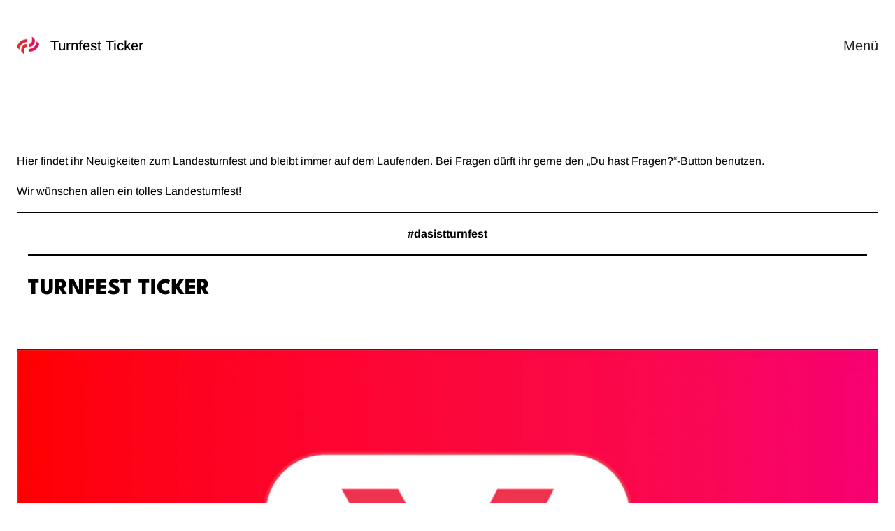

--- FILE ---
content_type: text/html; charset=UTF-8
request_url: https://app.landesturnfest.org/
body_size: 20990
content:
<!DOCTYPE html><html
lang=de prefix="og: https://ogp.me/ns#"><head><style>img.lazy{min-height:1px}</style><link
href=https://app.landesturnfest.org/wp-content/plugins/w3-total-cache/pub/js/lazyload.min.js as=script><meta
charset="UTF-8"><meta
name="viewport" content="width=device-width, initial-scale=1"><meta
name="robots" content="index, follow"><link
rel=canonical href=https://app.landesturnfest.org/ ><link
rel=next href=https://app.landesturnfest.org/page/2/ ><meta
property="og:locale" content="de_DE"><meta
property="og:type" content="website"><meta
property="og:title" content="Turnfest Ticker -"><meta
property="og:url" content="https://app.landesturnfest.org/"><meta
property="og:site_name" content="Landesturnfest App"><meta
name="twitter:card" content="summary_large_image"><meta
name="twitter:title" content="Turnfest Ticker -"> <script type=application/ld+json class=rank-math-schema>{"@context":"https://schema.org","@graph":[{"@type":"SportsOrganization","@id":"https://app.landesturnfest.org/#organization","name":"Landesturnfest App","url":"https://app.landesturnfest.org","logo":{"@type":"ImageObject","@id":"https://app.landesturnfest.org/#logo","url":"https://app.landesturnfest.org/wp-content/uploads/2024/03/Logo-LANDESTURNFEST_Typo-Schwuenge512x512-150x150.png","contentUrl":"https://app.landesturnfest.org/wp-content/uploads/2024/03/Logo-LANDESTURNFEST_Typo-Schwuenge512x512-150x150.png","caption":"Landesturnfest App","inLanguage":"de"}},{"@type":"WebSite","@id":"https://app.landesturnfest.org/#website","url":"https://app.landesturnfest.org","name":"Landesturnfest App","publisher":{"@id":"https://app.landesturnfest.org/#organization"},"inLanguage":"de","potentialAction":{"@type":"SearchAction","target":"https://app.landesturnfest.org/?s={search_term_string}","query-input":"required name=search_term_string"}},{"@type":"CollectionPage","@id":"https://app.landesturnfest.org/#webpage","url":"https://app.landesturnfest.org/","name":"Turnfest Ticker -","about":{"@id":"https://app.landesturnfest.org/#organization"},"isPartOf":{"@id":"https://app.landesturnfest.org/#website"},"inLanguage":"de"}]}</script> <title>Turnfest Ticker -</title><link
rel=dns-prefetch href=//app.landesturnfest.org><link
rel=alternate type=application/rss+xml title="Turnfest Ticker &raquo; Feed" href=https://app.landesturnfest.org/feed/ ><link
rel=alternate type=application/rss+xml title="Turnfest Ticker &raquo; Kommentar-Feed" href=https://app.landesturnfest.org/comments/feed/ ><style id=wp-img-auto-sizes-contain-inline-css>img:is([sizes=auto i],[sizes^="auto," i]){contain-intrinsic-size:3000px 1500px}</style><style id=wp-block-site-logo-inline-css>.wp-block-site-logo{box-sizing:border-box;line-height:0}.wp-block-site-logo
a{display:inline-block;line-height:0}.wp-block-site-logo.is-default-size
img{height:auto;width:120px}.wp-block-site-logo
img{height:auto;max-width:100%}.wp-block-site-logo a,.wp-block-site-logo
img{border-radius:inherit}.wp-block-site-logo.aligncenter{margin-left:auto;margin-right:auto;text-align:center}:root :where(.wp-block-site-logo.is-style-rounded){border-radius:9999px}</style><style id=wp-block-site-title-inline-css>.wp-block-site-title{box-sizing:border-box}.wp-block-site-title :where(a){color:inherit;font-family:inherit;font-size:inherit;font-style:inherit;font-weight:inherit;letter-spacing:inherit;line-height:inherit;text-decoration:inherit}</style><style id=wp-block-group-inline-css>.wp-block-group{box-sizing:border-box}:where(.wp-block-group.wp-block-group-is-layout-constrained){position:relative}</style><style id=wp-block-navigation-link-inline-css>.wp-block-navigation .wp-block-navigation-item__label{overflow-wrap:break-word}.wp-block-navigation .wp-block-navigation-item__description{display:none}.link-ui-tools{outline:1px
solid #f0f0f0;padding:8px}.link-ui-block-inserter{padding-top:8px}.link-ui-block-inserter__back{margin-left:8px;text-transform:uppercase}</style><style id=wp-block-navigation-inline-css>/*<![CDATA[*/.wp-block-navigation{position:relative}.wp-block-navigation
ul{margin-bottom:0;margin-left:0;margin-top:0;padding-left:0}.wp-block-navigation ul,.wp-block-navigation ul
li{list-style:none;padding:0}.wp-block-navigation .wp-block-navigation-item{align-items:center;background-color:inherit;display:flex;position:relative}.wp-block-navigation .wp-block-navigation-item .wp-block-navigation__submenu-container:empty{display:none}.wp-block-navigation .wp-block-navigation-item__content{display:block;z-index:1}.wp-block-navigation .wp-block-navigation-item__content.wp-block-navigation-item__content{color:inherit}.wp-block-navigation.has-text-decoration-underline .wp-block-navigation-item__content,.wp-block-navigation.has-text-decoration-underline .wp-block-navigation-item__content:active,.wp-block-navigation.has-text-decoration-underline .wp-block-navigation-item__content:focus{text-decoration:underline}.wp-block-navigation.has-text-decoration-line-through .wp-block-navigation-item__content,.wp-block-navigation.has-text-decoration-line-through .wp-block-navigation-item__content:active,.wp-block-navigation.has-text-decoration-line-through .wp-block-navigation-item__content:focus{text-decoration:line-through}.wp-block-navigation :where(a),.wp-block-navigation :where(a:active),.wp-block-navigation :where(a:focus){text-decoration:none}.wp-block-navigation .wp-block-navigation__submenu-icon{align-self:center;background-color:inherit;border:none;color:currentColor;display:inline-block;font-size:inherit;height:.6em;line-height:0;margin-left:.25em;padding:0;width:.6em}.wp-block-navigation .wp-block-navigation__submenu-icon
svg{display:inline-block;stroke:currentColor;height:inherit;margin-top:.075em;width:inherit}.wp-block-navigation{--navigation-layout-justification-setting:flex-start;--navigation-layout-direction:row;--navigation-layout-wrap:wrap;--navigation-layout-justify:flex-start;--navigation-layout-align:center}.wp-block-navigation.is-vertical{--navigation-layout-direction:column;--navigation-layout-justify:initial;--navigation-layout-align:flex-start}.wp-block-navigation.no-wrap{--navigation-layout-wrap:nowrap}.wp-block-navigation.items-justified-center{--navigation-layout-justification-setting:center;--navigation-layout-justify:center}.wp-block-navigation.items-justified-center.is-vertical{--navigation-layout-align:center}.wp-block-navigation.items-justified-right{--navigation-layout-justification-setting:flex-end;--navigation-layout-justify:flex-end}.wp-block-navigation.items-justified-right.is-vertical{--navigation-layout-align:flex-end}.wp-block-navigation.items-justified-space-between{--navigation-layout-justification-setting:space-between;--navigation-layout-justify:space-between}.wp-block-navigation .has-child .wp-block-navigation__submenu-container{align-items:normal;background-color:inherit;color:inherit;display:flex;flex-direction:column;opacity:0;position:absolute;z-index:2}@media not (prefers-reduced-motion){.wp-block-navigation .has-child .wp-block-navigation__submenu-container{transition:opacity .1s linear}}.wp-block-navigation .has-child .wp-block-navigation__submenu-container{height:0;overflow:hidden;visibility:hidden;width:0}.wp-block-navigation .has-child .wp-block-navigation__submenu-container>.wp-block-navigation-item>.wp-block-navigation-item__content{display:flex;flex-grow:1;padding:.5em 1em}.wp-block-navigation .has-child .wp-block-navigation__submenu-container>.wp-block-navigation-item>.wp-block-navigation-item__content .wp-block-navigation__submenu-icon{margin-left:auto;margin-right:0}.wp-block-navigation .has-child .wp-block-navigation__submenu-container .wp-block-navigation-item__content{margin:0}.wp-block-navigation .has-child .wp-block-navigation__submenu-container{left:-1px;top:100%}@media (min-width:782px){.wp-block-navigation .has-child .wp-block-navigation__submenu-container .wp-block-navigation__submenu-container{left:100%;top:-1px}.wp-block-navigation .has-child .wp-block-navigation__submenu-container .wp-block-navigation__submenu-container:before{background:#0000;content:"";display:block;height:100%;position:absolute;right:100%;width:.5em}.wp-block-navigation .has-child .wp-block-navigation__submenu-container .wp-block-navigation__submenu-icon{margin-right:.25em}.wp-block-navigation .has-child .wp-block-navigation__submenu-container .wp-block-navigation__submenu-icon
svg{transform:rotate(-90deg)}}.wp-block-navigation .has-child .wp-block-navigation-submenu__toggle[aria-expanded=true]~.wp-block-navigation__submenu-container,.wp-block-navigation .has-child:not(.open-on-click):hover>.wp-block-navigation__submenu-container,.wp-block-navigation .has-child:not(.open-on-click):not(.open-on-hover-click):focus-within>.wp-block-navigation__submenu-container{height:auto;min-width:200px;opacity:1;overflow:visible;visibility:visible;width:auto}.wp-block-navigation.has-background .has-child .wp-block-navigation__submenu-container{left:0;top:100%}@media (min-width:782px){.wp-block-navigation.has-background .has-child .wp-block-navigation__submenu-container .wp-block-navigation__submenu-container{left:100%;top:0}}.wp-block-navigation-submenu{display:flex;position:relative}.wp-block-navigation-submenu .wp-block-navigation__submenu-icon
svg{stroke:currentColor}button.wp-block-navigation-item__content{background-color:initial;border:none;color:currentColor;font-family:inherit;font-size:inherit;font-style:inherit;font-weight:inherit;letter-spacing:inherit;line-height:inherit;text-align:left;text-transform:inherit}.wp-block-navigation-submenu__toggle{cursor:pointer}.wp-block-navigation-submenu__toggle[aria-expanded=true]+.wp-block-navigation__submenu-icon>svg,.wp-block-navigation-submenu__toggle[aria-expanded=true]>svg{transform:rotate(180deg)}.wp-block-navigation-item.open-on-click .wp-block-navigation-submenu__toggle{padding-left:0;padding-right:.85em}.wp-block-navigation-item.open-on-click .wp-block-navigation-submenu__toggle+.wp-block-navigation__submenu-icon{margin-left:-.6em;pointer-events:none}.wp-block-navigation-item.open-on-click button.wp-block-navigation-item__content:not(.wp-block-navigation-submenu__toggle){padding:0}.wp-block-navigation .wp-block-page-list,.wp-block-navigation__container,.wp-block-navigation__responsive-close,.wp-block-navigation__responsive-container,.wp-block-navigation__responsive-container-content,.wp-block-navigation__responsive-dialog{gap:inherit}:where(.wp-block-navigation.has-background .wp-block-navigation-item a:not(.wp-element-button)),:where(.wp-block-navigation.has-background .wp-block-navigation-submenu a:not(.wp-element-button)){padding:.5em 1em}:where(.wp-block-navigation .wp-block-navigation__submenu-container .wp-block-navigation-item a:not(.wp-element-button)),:where(.wp-block-navigation .wp-block-navigation__submenu-container .wp-block-navigation-submenu a:not(.wp-element-button)),:where(.wp-block-navigation .wp-block-navigation__submenu-container .wp-block-navigation-submenu button.wp-block-navigation-item__content),:where(.wp-block-navigation .wp-block-navigation__submenu-container .wp-block-pages-list__item button.wp-block-navigation-item__content){padding:.5em 1em}.wp-block-navigation.items-justified-right .wp-block-navigation__container .has-child .wp-block-navigation__submenu-container,.wp-block-navigation.items-justified-right .wp-block-page-list>.has-child .wp-block-navigation__submenu-container,.wp-block-navigation.items-justified-space-between .wp-block-page-list>.has-child:last-child .wp-block-navigation__submenu-container,.wp-block-navigation.items-justified-space-between>.wp-block-navigation__container>.has-child:last-child .wp-block-navigation__submenu-container{left:auto;right:0}.wp-block-navigation.items-justified-right .wp-block-navigation__container .has-child .wp-block-navigation__submenu-container .wp-block-navigation__submenu-container,.wp-block-navigation.items-justified-right .wp-block-page-list>.has-child .wp-block-navigation__submenu-container .wp-block-navigation__submenu-container,.wp-block-navigation.items-justified-space-between .wp-block-page-list>.has-child:last-child .wp-block-navigation__submenu-container .wp-block-navigation__submenu-container,.wp-block-navigation.items-justified-space-between>.wp-block-navigation__container>.has-child:last-child .wp-block-navigation__submenu-container .wp-block-navigation__submenu-container{left:-1px;right:-1px}@media (min-width:782px){.wp-block-navigation.items-justified-right .wp-block-navigation__container .has-child .wp-block-navigation__submenu-container .wp-block-navigation__submenu-container,.wp-block-navigation.items-justified-right .wp-block-page-list>.has-child .wp-block-navigation__submenu-container .wp-block-navigation__submenu-container,.wp-block-navigation.items-justified-space-between .wp-block-page-list>.has-child:last-child .wp-block-navigation__submenu-container .wp-block-navigation__submenu-container,.wp-block-navigation.items-justified-space-between>.wp-block-navigation__container>.has-child:last-child .wp-block-navigation__submenu-container .wp-block-navigation__submenu-container{left:auto;right:100%}}.wp-block-navigation:not(.has-background) .wp-block-navigation__submenu-container{background-color:#fff;border:1px
solid #00000026}.wp-block-navigation.has-background .wp-block-navigation__submenu-container{background-color:inherit}.wp-block-navigation:not(.has-text-color) .wp-block-navigation__submenu-container{color:#000}.wp-block-navigation__container{align-items:var(--navigation-layout-align,initial);display:flex;flex-direction:var(--navigation-layout-direction,initial);flex-wrap:var(--navigation-layout-wrap,wrap);justify-content:var(--navigation-layout-justify,initial);list-style:none;margin:0;padding-left:0}.wp-block-navigation__container .is-responsive{display:none}.wp-block-navigation__container:only-child,.wp-block-page-list:only-child{flex-grow:1}@keyframes overlay-menu__fade-in-animation{0%{opacity:0;transform:translateY(.5em)}to{opacity:1;transform:translateY(0)}}.wp-block-navigation__responsive-container{bottom:0;display:none;left:0;position:fixed;right:0;top:0}.wp-block-navigation__responsive-container :where(.wp-block-navigation-item a){color:inherit}.wp-block-navigation__responsive-container .wp-block-navigation__responsive-container-content{align-items:var(--navigation-layout-align,initial);display:flex;flex-direction:var(--navigation-layout-direction,initial);flex-wrap:var(--navigation-layout-wrap,wrap);justify-content:var(--navigation-layout-justify,initial)}.wp-block-navigation__responsive-container:not(.is-menu-open.is-menu-open){background-color:inherit!important;color:inherit!important}.wp-block-navigation__responsive-container.is-menu-open{background-color:inherit;display:flex;flex-direction:column}@media not (prefers-reduced-motion){.wp-block-navigation__responsive-container.is-menu-open{animation:overlay-menu__fade-in-animation .1s ease-out;animation-fill-mode:forwards}}.wp-block-navigation__responsive-container.is-menu-open{overflow:auto;padding:clamp(1rem,var(--wp--style--root--padding-top),20rem) clamp(1rem,var(--wp--style--root--padding-right),20rem) clamp(1rem,var(--wp--style--root--padding-bottom),20rem) clamp(1rem,var(--wp--style--root--padding-left),20rem);z-index:100000}.wp-block-navigation__responsive-container.is-menu-open .wp-block-navigation__responsive-container-content{align-items:var(--navigation-layout-justification-setting,inherit);display:flex;flex-direction:column;flex-wrap:nowrap;overflow:visible;padding-top:calc(2rem + 24px)}.wp-block-navigation__responsive-container.is-menu-open .wp-block-navigation__responsive-container-content,.wp-block-navigation__responsive-container.is-menu-open .wp-block-navigation__responsive-container-content .wp-block-navigation__container,.wp-block-navigation__responsive-container.is-menu-open .wp-block-navigation__responsive-container-content .wp-block-page-list{justify-content:flex-start}.wp-block-navigation__responsive-container.is-menu-open .wp-block-navigation__responsive-container-content .wp-block-navigation__submenu-icon{display:none}.wp-block-navigation__responsive-container.is-menu-open .wp-block-navigation__responsive-container-content .has-child .wp-block-navigation__submenu-container{border:none;height:auto;min-width:200px;opacity:1;overflow:initial;padding-left:2rem;padding-right:2rem;position:static;visibility:visible;width:auto}.wp-block-navigation__responsive-container.is-menu-open .wp-block-navigation__responsive-container-content .wp-block-navigation__container,.wp-block-navigation__responsive-container.is-menu-open .wp-block-navigation__responsive-container-content .wp-block-navigation__submenu-container{gap:inherit}.wp-block-navigation__responsive-container.is-menu-open .wp-block-navigation__responsive-container-content .wp-block-navigation__submenu-container{padding-top:var(--wp--style--block-gap,2em)}.wp-block-navigation__responsive-container.is-menu-open .wp-block-navigation__responsive-container-content .wp-block-navigation-item__content{padding:0}.wp-block-navigation__responsive-container.is-menu-open .wp-block-navigation__responsive-container-content .wp-block-navigation-item,.wp-block-navigation__responsive-container.is-menu-open .wp-block-navigation__responsive-container-content .wp-block-navigation__container,.wp-block-navigation__responsive-container.is-menu-open .wp-block-navigation__responsive-container-content .wp-block-page-list{align-items:var(--navigation-layout-justification-setting,initial);display:flex;flex-direction:column}.wp-block-navigation__responsive-container.is-menu-open .wp-block-navigation-item,.wp-block-navigation__responsive-container.is-menu-open .wp-block-navigation-item .wp-block-navigation__submenu-container,.wp-block-navigation__responsive-container.is-menu-open .wp-block-navigation__container,.wp-block-navigation__responsive-container.is-menu-open .wp-block-page-list{background:#0000!important;color:inherit!important}.wp-block-navigation__responsive-container.is-menu-open .wp-block-navigation__submenu-container.wp-block-navigation__submenu-container.wp-block-navigation__submenu-container.wp-block-navigation__submenu-container{left:auto;right:auto}@media (min-width:600px){.wp-block-navigation__responsive-container:not(.hidden-by-default):not(.is-menu-open){background-color:inherit;display:block;position:relative;width:100%;z-index:auto}.wp-block-navigation__responsive-container:not(.hidden-by-default):not(.is-menu-open) .wp-block-navigation__responsive-container-close{display:none}.wp-block-navigation__responsive-container.is-menu-open .wp-block-navigation__submenu-container.wp-block-navigation__submenu-container.wp-block-navigation__submenu-container.wp-block-navigation__submenu-container{left:0}}.wp-block-navigation:not(.has-background) .wp-block-navigation__responsive-container.is-menu-open{background-color:#fff}.wp-block-navigation:not(.has-text-color) .wp-block-navigation__responsive-container.is-menu-open{color:#000}.wp-block-navigation__toggle_button_label{font-size:1rem;font-weight:700}.wp-block-navigation__responsive-container-close,.wp-block-navigation__responsive-container-open{background:#0000;border:none;color:currentColor;cursor:pointer;margin:0;padding:0;text-transform:inherit;vertical-align:middle}.wp-block-navigation__responsive-container-close svg,.wp-block-navigation__responsive-container-open
svg{fill:currentColor;display:block;height:24px;pointer-events:none;width:24px}.wp-block-navigation__responsive-container-open{display:flex}.wp-block-navigation__responsive-container-open.wp-block-navigation__responsive-container-open.wp-block-navigation__responsive-container-open{font-family:inherit;font-size:inherit;font-weight:inherit}@media (min-width:600px){.wp-block-navigation__responsive-container-open:not(.always-shown){display:none}}.wp-block-navigation__responsive-container-close{position:absolute;right:0;top:0;z-index:2}.wp-block-navigation__responsive-container-close.wp-block-navigation__responsive-container-close.wp-block-navigation__responsive-container-close{font-family:inherit;font-size:inherit;font-weight:inherit}.wp-block-navigation__responsive-close{width:100%}.has-modal-open .wp-block-navigation__responsive-close{margin-left:auto;margin-right:auto;max-width:var(--wp--style--global--wide-size,100%)}.wp-block-navigation__responsive-close:focus{outline:none}.is-menu-open .wp-block-navigation__responsive-close,.is-menu-open .wp-block-navigation__responsive-container-content,.is-menu-open .wp-block-navigation__responsive-dialog{box-sizing:border-box}.wp-block-navigation__responsive-dialog{position:relative}.has-modal-open .admin-bar .is-menu-open .wp-block-navigation__responsive-dialog{margin-top:46px}@media (min-width:782px){.has-modal-open .admin-bar .is-menu-open .wp-block-navigation__responsive-dialog{margin-top:32px}}html.has-modal-open{overflow:hidden}/*]]>*/</style><style id=wp-block-spacer-inline-css>.wp-block-spacer{clear:both}</style><style id=wp-block-button-inline-css>/*<![CDATA[*/.wp-block-button__link{align-content:center;box-sizing:border-box;cursor:pointer;display:inline-block;height:100%;text-align:center;word-break:break-word}.wp-block-button__link.aligncenter{text-align:center}.wp-block-button__link.alignright{text-align:right}:where(.wp-block-button__link){border-radius:9999px;box-shadow:none;padding:calc(.667em + 2px) calc(1.333em + 2px);text-decoration:none}.wp-block-button[style*=text-decoration] .wp-block-button__link{text-decoration:inherit}.wp-block-buttons>.wp-block-button.has-custom-width{max-width:none}.wp-block-buttons>.wp-block-button.has-custom-width .wp-block-button__link{width:100%}.wp-block-buttons>.wp-block-button.has-custom-font-size .wp-block-button__link{font-size:inherit}.wp-block-buttons>.wp-block-button.wp-block-button__width-25{width:calc(25% - var(--wp--style--block-gap, .5em)*.75)}.wp-block-buttons>.wp-block-button.wp-block-button__width-50{width:calc(50% - var(--wp--style--block-gap, .5em)*.5)}.wp-block-buttons>.wp-block-button.wp-block-button__width-75{width:calc(75% - var(--wp--style--block-gap, .5em)*.25)}.wp-block-buttons>.wp-block-button.wp-block-button__width-100{flex-basis:100%;width:100%}.wp-block-buttons.is-vertical>.wp-block-button.wp-block-button__width-25{width:25%}.wp-block-buttons.is-vertical>.wp-block-button.wp-block-button__width-50{width:50%}.wp-block-buttons.is-vertical>.wp-block-button.wp-block-button__width-75{width:75%}.wp-block-button.is-style-squared,.wp-block-button__link.wp-block-button.is-style-squared{border-radius:0}.wp-block-button.no-border-radius,.wp-block-button__link.no-border-radius{border-radius:0!important}:root :where(.wp-block-button .wp-block-button__link.is-style-outline),:root :where(.wp-block-button.is-style-outline>.wp-block-button__link){border:2px
solid;padding:.667em 1.333em}:root :where(.wp-block-button .wp-block-button__link.is-style-outline:not(.has-text-color)),:root :where(.wp-block-button.is-style-outline>.wp-block-button__link:not(.has-text-color)){color:currentColor}:root :where(.wp-block-button .wp-block-button__link.is-style-outline:not(.has-background)),:root :where(.wp-block-button.is-style-outline>.wp-block-button__link:not(.has-background)){background-color:initial;background-image:none}/*]]>*/</style><style id=wp-block-buttons-inline-css>.wp-block-buttons{box-sizing:border-box}.wp-block-buttons.is-vertical{flex-direction:column}.wp-block-buttons.is-vertical>.wp-block-button:last-child{margin-bottom:0}.wp-block-buttons>.wp-block-button{display:inline-block;margin:0}.wp-block-buttons.is-content-justification-left{justify-content:flex-start}.wp-block-buttons.is-content-justification-left.is-vertical{align-items:flex-start}.wp-block-buttons.is-content-justification-center{justify-content:center}.wp-block-buttons.is-content-justification-center.is-vertical{align-items:center}.wp-block-buttons.is-content-justification-right{justify-content:flex-end}.wp-block-buttons.is-content-justification-right.is-vertical{align-items:flex-end}.wp-block-buttons.is-content-justification-space-between{justify-content:space-between}.wp-block-buttons.aligncenter{text-align:center}.wp-block-buttons:not(.is-content-justification-space-between,.is-content-justification-right,.is-content-justification-left,.is-content-justification-center) .wp-block-button.aligncenter{margin-left:auto;margin-right:auto;width:100%}.wp-block-buttons[style*=text-decoration] .wp-block-button,.wp-block-buttons[style*=text-decoration] .wp-block-button__link{text-decoration:inherit}.wp-block-buttons.has-custom-font-size .wp-block-button__link{font-size:inherit}.wp-block-buttons .wp-block-button__link{width:100%}.wp-block-button.aligncenter{text-align:center}</style><style id=wp-block-paragraph-inline-css>.is-small-text{font-size:.875em}.is-regular-text{font-size:1em}.is-large-text{font-size:2.25em}.is-larger-text{font-size:3em}.has-drop-cap:not(:focus):first-letter {float:left;font-size:8.4em;font-style:normal;font-weight:100;line-height:.68;margin:.05em .1em 0 0;text-transform:uppercase}body.rtl .has-drop-cap:not(:focus):first-letter {float:none;margin-left:.1em}p.has-drop-cap.has-background{overflow:hidden}:root :where(p.has-background){padding:1.25em 2.375em}:where(p.has-text-color:not(.has-link-color)) a{color:inherit}p.has-text-align-left[style*="writing-mode:vertical-lr"],p.has-text-align-right[style*="writing-mode:vertical-rl"]{rotate:180deg}</style><style id=wp-block-separator-inline-css>.wp-block-separator{border:none;border-top:2px solid}:root :where(.wp-block-separator.is-style-dots){height:auto;line-height:1;text-align:center}:root :where(.wp-block-separator.is-style-dots):before{color:currentColor;content:"···";font-family:serif;font-size:1.5em;letter-spacing:2em;padding-left:2em}.wp-block-separator.is-style-dots{background:none!important;border:none!important}</style><style id=wp-block-heading-inline-css>h1:where(.wp-block-heading).has-background,h2:where(.wp-block-heading).has-background,h3:where(.wp-block-heading).has-background,h4:where(.wp-block-heading).has-background,h5:where(.wp-block-heading).has-background,h6:where(.wp-block-heading).has-background{padding:1.25em 2.375em}h1.has-text-align-left[style*=writing-mode]:where([style*=vertical-lr]),h1.has-text-align-right[style*=writing-mode]:where([style*=vertical-rl]),h2.has-text-align-left[style*=writing-mode]:where([style*=vertical-lr]),h2.has-text-align-right[style*=writing-mode]:where([style*=vertical-rl]),h3.has-text-align-left[style*=writing-mode]:where([style*=vertical-lr]),h3.has-text-align-right[style*=writing-mode]:where([style*=vertical-rl]),h4.has-text-align-left[style*=writing-mode]:where([style*=vertical-lr]),h4.has-text-align-right[style*=writing-mode]:where([style*=vertical-rl]),h5.has-text-align-left[style*=writing-mode]:where([style*=vertical-lr]),h5.has-text-align-right[style*=writing-mode]:where([style*=vertical-rl]),h6.has-text-align-left[style*=writing-mode]:where([style*=vertical-lr]),h6.has-text-align-right[style*=writing-mode]:where([style*=vertical-rl]){rotate:180deg}</style><style id=wp-block-post-featured-image-inline-css>.wp-block-post-featured-image{margin-left:0;margin-right:0}.wp-block-post-featured-image
a{display:block;height:100%}.wp-block-post-featured-image :where(img){box-sizing:border-box;height:auto;max-width:100%;vertical-align:bottom;width:100%}.wp-block-post-featured-image.alignfull img,.wp-block-post-featured-image.alignwide
img{width:100%}.wp-block-post-featured-image .wp-block-post-featured-image__overlay.has-background-dim{background-color:#000;inset:0;position:absolute}.wp-block-post-featured-image{position:relative}.wp-block-post-featured-image .wp-block-post-featured-image__overlay.has-background-gradient{background-color:initial}.wp-block-post-featured-image .wp-block-post-featured-image__overlay.has-background-dim-0{opacity:0}.wp-block-post-featured-image .wp-block-post-featured-image__overlay.has-background-dim-10{opacity:.1}.wp-block-post-featured-image .wp-block-post-featured-image__overlay.has-background-dim-20{opacity:.2}.wp-block-post-featured-image .wp-block-post-featured-image__overlay.has-background-dim-30{opacity:.3}.wp-block-post-featured-image .wp-block-post-featured-image__overlay.has-background-dim-40{opacity:.4}.wp-block-post-featured-image .wp-block-post-featured-image__overlay.has-background-dim-50{opacity:.5}.wp-block-post-featured-image .wp-block-post-featured-image__overlay.has-background-dim-60{opacity:.6}.wp-block-post-featured-image .wp-block-post-featured-image__overlay.has-background-dim-70{opacity:.7}.wp-block-post-featured-image .wp-block-post-featured-image__overlay.has-background-dim-80{opacity:.8}.wp-block-post-featured-image .wp-block-post-featured-image__overlay.has-background-dim-90{opacity:.9}.wp-block-post-featured-image .wp-block-post-featured-image__overlay.has-background-dim-100{opacity:1}.wp-block-post-featured-image:where(.alignleft,.alignright){width:100%}</style><style id=wp-block-post-title-inline-css>.wp-block-post-title{box-sizing:border-box;word-break:break-word}.wp-block-post-title :where(a){display:inline-block;font-family:inherit;font-size:inherit;font-style:inherit;font-weight:inherit;letter-spacing:inherit;line-height:inherit;text-decoration:inherit}</style><style id=wp-block-post-date-inline-css>.wp-block-post-date{box-sizing:border-box}</style><style id=wp-block-post-terms-inline-css>.wp-block-post-terms{box-sizing:border-box}.wp-block-post-terms .wp-block-post-terms__separator{white-space:pre-wrap}</style><style id=wp-block-post-excerpt-inline-css>/*<![CDATA[*/:where(.wp-block-post-excerpt){box-sizing:border-box;margin-bottom:var(--wp--style--block-gap);margin-top:var(--wp--style--block-gap)}.wp-block-post-excerpt__excerpt{margin-bottom:0;margin-top:0}.wp-block-post-excerpt__more-text{margin-bottom:0;margin-top:var(--wp--style--block-gap)}.wp-block-post-excerpt__more-link{display:inline-block}/*]]>*/</style><style id=wp-block-read-more-inline-css>.wp-block-read-more{display:block;width:fit-content}.wp-block-read-more:where(:not([style*=text-decoration])){text-decoration:none}.wp-block-read-more:where(:not([style*=text-decoration])):active,.wp-block-read-more:where(:not([style*=text-decoration])):focus{text-decoration:none}</style><style id=wp-block-post-template-inline-css>.wp-block-post-template{box-sizing:border-box;list-style:none;margin-bottom:0;margin-top:0;max-width:100%;padding:0}.wp-block-post-template.is-flex-container{display:flex;flex-direction:row;flex-wrap:wrap;gap:1.25em}.wp-block-post-template.is-flex-container>li{margin:0;width:100%}@media (min-width:600px){.wp-block-post-template.is-flex-container.is-flex-container.columns-2>li{width:calc(50% - .625em)}.wp-block-post-template.is-flex-container.is-flex-container.columns-3>li{width:calc(33.33333% - .83333em)}.wp-block-post-template.is-flex-container.is-flex-container.columns-4>li{width:calc(25% - .9375em)}.wp-block-post-template.is-flex-container.is-flex-container.columns-5>li{width:calc(20% - 1em)}.wp-block-post-template.is-flex-container.is-flex-container.columns-6>li{width:calc(16.66667% - 1.04167em)}}@media (max-width:600px){.wp-block-post-template-is-layout-grid.wp-block-post-template-is-layout-grid.wp-block-post-template-is-layout-grid.wp-block-post-template-is-layout-grid{grid-template-columns:1fr}}.wp-block-post-template-is-layout-constrained>li>.alignright,.wp-block-post-template-is-layout-flow>li>.alignright{float:right;margin-inline-end:0;margin-inline-start:2em}.wp-block-post-template-is-layout-constrained>li>.alignleft,.wp-block-post-template-is-layout-flow>li>.alignleft{float:left;margin-inline-end:2em;margin-inline-start:0}.wp-block-post-template-is-layout-constrained>li>.aligncenter,.wp-block-post-template-is-layout-flow>li>.aligncenter{margin-inline-end:auto;margin-inline-start:auto}</style><style id=wp-block-query-pagination-inline-css>.wp-block-query-pagination.is-content-justification-space-between>.wp-block-query-pagination-next:last-of-type{margin-inline-start:auto}.wp-block-query-pagination.is-content-justification-space-between>.wp-block-query-pagination-previous:first-child{margin-inline-end:auto}.wp-block-query-pagination .wp-block-query-pagination-previous-arrow{display:inline-block;margin-right:1ch}.wp-block-query-pagination .wp-block-query-pagination-previous-arrow:not(.is-arrow-chevron){transform:scaleX(1)}.wp-block-query-pagination .wp-block-query-pagination-next-arrow{display:inline-block;margin-left:1ch}.wp-block-query-pagination .wp-block-query-pagination-next-arrow:not(.is-arrow-chevron){transform:scaleX(1)}.wp-block-query-pagination.aligncenter{justify-content:center}</style><style id=wp-interactivity-router-animations-inline-css>.wp-interactivity-router-loading-bar{position:fixed;top:0;left:0;margin:0;padding:0;width:100vw;max-width:100vw !important;height:4px;background-color:#000;opacity:0}.wp-interactivity-router-loading-bar.start-animation{animation:wp-interactivity-router-loading-bar-start-animation 30s cubic-bezier(0.03, 0.5, 0, 1) forwards}.wp-interactivity-router-loading-bar.finish-animation{animation:wp-interactivity-router-loading-bar-finish-animation 300ms ease-in}@keyframes wp-interactivity-router-loading-bar-start-animation{0%{transform:scaleX(0);transform-origin:0 0;opacity:1}100%{transform:scaleX(1);transform-origin:0 0;opacity:1}}@keyframes wp-interactivity-router-loading-bar-finish-animation{0%{opacity:1}50%{opacity:1}100%{opacity:0}}</style><style id=wp-block-columns-inline-css>.wp-block-columns{box-sizing:border-box;display:flex;flex-wrap:wrap!important}@media (min-width:782px){.wp-block-columns{flex-wrap:nowrap!important}}.wp-block-columns{align-items:normal!important}.wp-block-columns.are-vertically-aligned-top{align-items:flex-start}.wp-block-columns.are-vertically-aligned-center{align-items:center}.wp-block-columns.are-vertically-aligned-bottom{align-items:flex-end}@media (max-width:781px){.wp-block-columns:not(.is-not-stacked-on-mobile)>.wp-block-column{flex-basis:100%!important}}@media (min-width:782px){.wp-block-columns:not(.is-not-stacked-on-mobile)>.wp-block-column{flex-basis:0;flex-grow:1}.wp-block-columns:not(.is-not-stacked-on-mobile)>.wp-block-column[style*=flex-basis]{flex-grow:0}}.wp-block-columns.is-not-stacked-on-mobile{flex-wrap:nowrap!important}.wp-block-columns.is-not-stacked-on-mobile>.wp-block-column{flex-basis:0;flex-grow:1}.wp-block-columns.is-not-stacked-on-mobile>.wp-block-column[style*=flex-basis]{flex-grow:0}:where(.wp-block-columns){margin-bottom:1.75em}:where(.wp-block-columns.has-background){padding:1.25em 2.375em}.wp-block-column{flex-grow:1;min-width:0;overflow-wrap:break-word;word-break:break-word}.wp-block-column.is-vertically-aligned-top{align-self:flex-start}.wp-block-column.is-vertically-aligned-center{align-self:center}.wp-block-column.is-vertically-aligned-bottom{align-self:flex-end}.wp-block-column.is-vertically-aligned-stretch{align-self:stretch}.wp-block-column.is-vertically-aligned-bottom,.wp-block-column.is-vertically-aligned-center,.wp-block-column.is-vertically-aligned-top{width:100%}</style><style id=wp-emoji-styles-inline-css>img.wp-smiley,img.emoji{display:inline !important;border:none !important;box-shadow:none !important;height:1em !important;width:1em !important;margin:0
0.07em !important;vertical-align:-0.1em !important;background:none !important;padding:0
!important}</style><style id=wp-block-library-inline-css>/*<![CDATA[*/:root{--wp-block-synced-color:#7a00df;--wp-block-synced-color--rgb:122,0,223;--wp-bound-block-color:var(--wp-block-synced-color);--wp-editor-canvas-background:#ddd;--wp-admin-theme-color:#007cba;--wp-admin-theme-color--rgb:0,124,186;--wp-admin-theme-color-darker-10:#006ba1;--wp-admin-theme-color-darker-10--rgb:0,107,160.5;--wp-admin-theme-color-darker-20:#005a87;--wp-admin-theme-color-darker-20--rgb:0,90,135;--wp-admin-border-width-focus:2px}@media (min-resolution:192dpi){:root{--wp-admin-border-width-focus:1.5px}}.wp-element-button{cursor:pointer}:root .has-very-light-gray-background-color{background-color:#eee}:root .has-very-dark-gray-background-color{background-color:#313131}:root .has-very-light-gray-color{color:#eee}:root .has-very-dark-gray-color{color:#313131}:root .has-vivid-green-cyan-to-vivid-cyan-blue-gradient-background{background:linear-gradient(135deg,#00d084,#0693e3)}:root .has-purple-crush-gradient-background{background:linear-gradient(135deg,#34e2e4,#4721fb 50%,#ab1dfe)}:root .has-hazy-dawn-gradient-background{background:linear-gradient(135deg,#faaca8,#dad0ec)}:root .has-subdued-olive-gradient-background{background:linear-gradient(135deg,#fafae1,#67a671)}:root .has-atomic-cream-gradient-background{background:linear-gradient(135deg,#fdd79a,#004a59)}:root .has-nightshade-gradient-background{background:linear-gradient(135deg,#330968,#31cdcf)}:root .has-midnight-gradient-background{background:linear-gradient(135deg,#020381,#2874fc)}:root{--wp--preset--font-size--normal:16px;--wp--preset--font-size--huge:42px}.has-regular-font-size{font-size:1em}.has-larger-font-size{font-size:2.625em}.has-normal-font-size{font-size:var(--wp--preset--font-size--normal)}.has-huge-font-size{font-size:var(--wp--preset--font-size--huge)}.has-text-align-center{text-align:center}.has-text-align-left{text-align:left}.has-text-align-right{text-align:right}.has-fit-text{white-space:nowrap!important}#end-resizable-editor-section{display:none}.aligncenter{clear:both}.items-justified-left{justify-content:flex-start}.items-justified-center{justify-content:center}.items-justified-right{justify-content:flex-end}.items-justified-space-between{justify-content:space-between}.screen-reader-text{border:0;clip-path:inset(50%);height:1px;margin:-1px;overflow:hidden;padding:0;position:absolute;width:1px;word-wrap:normal!important}.screen-reader-text:focus{background-color:#ddd;clip-path:none;color:#444;display:block;font-size:1em;height:auto;left:5px;line-height:normal;padding:15px
23px 14px;text-decoration:none;top:5px;width:auto;z-index:100000}html :where(.has-border-color){border-style:solid}html :where([style*=border-top-color]){border-top-style:solid}html :where([style*=border-right-color]){border-right-style:solid}html :where([style*=border-bottom-color]){border-bottom-style:solid}html :where([style*=border-left-color]){border-left-style:solid}html :where([style*=border-width]){border-style:solid}html :where([style*=border-top-width]){border-top-style:solid}html :where([style*=border-right-width]){border-right-style:solid}html :where([style*=border-bottom-width]){border-bottom-style:solid}html :where([style*=border-left-width]){border-left-style:solid}html :where(img[class*=wp-image-]){height:auto;max-width:100%}:where(figure){margin:0
0 1em}html :where(.is-position-sticky){--wp-admin--admin-bar--position-offset:var(--wp-admin--admin-bar--height,0px)}@media screen and (max-width:600px){html:where(.is-position-sticky){--wp-admin--admin-bar--position-offset:0px}}/*]]>*/</style><style id=global-styles-inline-css>/*<![CDATA[*/:root{--wp--preset--aspect-ratio--square:1;--wp--preset--aspect-ratio--4-3:4/3;--wp--preset--aspect-ratio--3-4:3/4;--wp--preset--aspect-ratio--3-2:3/2;--wp--preset--aspect-ratio--2-3:2/3;--wp--preset--aspect-ratio--16-9:16/9;--wp--preset--aspect-ratio--9-16:9/16;--wp--preset--color--black:#000;--wp--preset--color--cyan-bluish-gray:#abb8c3;--wp--preset--color--white:#fff;--wp--preset--color--pale-pink:#f78da7;--wp--preset--color--vivid-red:#cf2e2e;--wp--preset--color--luminous-vivid-orange:#ff6900;--wp--preset--color--luminous-vivid-amber:#fcb900;--wp--preset--color--light-green-cyan:#7bdcb5;--wp--preset--color--vivid-green-cyan:#00d084;--wp--preset--color--pale-cyan-blue:#8ed1fc;--wp--preset--color--vivid-cyan-blue:#0693e3;--wp--preset--color--vivid-purple:#9b51e0;--wp--preset--color--base:#fff;--wp--preset--color--base-2:#ccc;--wp--preset--color--contrast:#000;--wp--preset--color--contrast-2:#111;--wp--preset--color--contrast-3:#222;--wp--preset--color--accent:#e30513;--wp--preset--color--accent-2:#e30514;--wp--preset--color--accent-3:#e30515;--wp--preset--color--accent-4:#e30516;--wp--preset--color--accent-5:#e30517;--wp--preset--color--custom-magenta:#f000aa;--wp--preset--color--custom-rot:#f00024;--wp--preset--color--custom-grau:#575756;--wp--preset--color--custom-schwarz:#000;--wp--preset--gradient--vivid-cyan-blue-to-vivid-purple:linear-gradient(135deg,rgb(6,147,227) 0%,rgb(155,81,224) 100%);--wp--preset--gradient--light-green-cyan-to-vivid-green-cyan:linear-gradient(135deg,rgb(122,220,180) 0%,rgb(0,208,130) 100%);--wp--preset--gradient--luminous-vivid-amber-to-luminous-vivid-orange:linear-gradient(135deg,rgb(252,185,0) 0%,rgb(255,105,0) 100%);--wp--preset--gradient--luminous-vivid-orange-to-vivid-red:linear-gradient(135deg,rgb(255,105,0) 0%,rgb(207,46,46) 100%);--wp--preset--gradient--very-light-gray-to-cyan-bluish-gray:linear-gradient(135deg,rgb(238,238,238) 0%,rgb(169,184,195) 100%);--wp--preset--gradient--cool-to-warm-spectrum:linear-gradient(135deg,rgb(74,234,220) 0%,rgb(151,120,209) 20%,rgb(207,42,186) 40%,rgb(238,44,130) 60%,rgb(251,105,98) 80%,rgb(254,248,76) 100%);--wp--preset--gradient--blush-light-purple:linear-gradient(135deg,rgb(255,206,236) 0%,rgb(152,150,240) 100%);--wp--preset--gradient--blush-bordeaux:linear-gradient(135deg,rgb(254,205,165) 0%,rgb(254,45,45) 50%,rgb(107,0,62) 100%);--wp--preset--gradient--luminous-dusk:linear-gradient(135deg,rgb(255,203,112) 0%,rgb(199,81,192) 50%,rgb(65,88,208) 100%);--wp--preset--gradient--pale-ocean:linear-gradient(135deg,rgb(255,245,203) 0%,rgb(182,227,212) 50%,rgb(51,167,181) 100%);--wp--preset--gradient--electric-grass:linear-gradient(135deg,rgb(202,248,128) 0%,rgb(113,206,126) 100%);--wp--preset--gradient--midnight:linear-gradient(135deg,rgb(2,3,129) 0%,rgb(40,116,252) 100%);--wp--preset--gradient--custom-farbe-1:linear-gradient(135deg,rgb(240,0,170) 0%,rgb(240,0,36) 100%);--wp--preset--font-size--small: .75rem;--wp--preset--font-size--medium:1rem;--wp--preset--font-size--large:1.25rem;--wp--preset--font-size--x-large:1.5rem;--wp--preset--font-size--xx-large:1.75rem;--wp--preset--font-size--xxx-large:2rem;--wp--preset--font-size--xxxx-large:2.25rem;--wp--preset--font-family--arimo:Arimo;--wp--preset--font-family--league-spartan:League Spartan;--wp--preset--spacing--20:0.44rem;--wp--preset--spacing--30:0.67rem;--wp--preset--spacing--40:1rem;--wp--preset--spacing--50:1.5rem;--wp--preset--spacing--60:2.25rem;--wp--preset--spacing--70:3.38rem;--wp--preset--spacing--80:5.06rem;--wp--preset--spacing--025: .25rem;--wp--preset--spacing--050: .50rem;--wp--preset--spacing--075: .75rem;--wp--preset--spacing--100:1rem;--wp--preset--spacing--125:1.25rem;--wp--preset--spacing--150:1.5rem;--wp--preset--spacing--175:1.75rem;--wp--preset--spacing--200:2rem;--wp--preset--spacing--300:3rem;--wp--preset--spacing--500:5rem;--wp--preset--spacing--800:8rem;--wp--preset--spacing--1300:13rem;--wp--preset--shadow--natural:6px 6px 9px rgba(0, 0, 0, 0.2);--wp--preset--shadow--deep:12px 12px 50px rgba(0, 0, 0, 0.4);--wp--preset--shadow--sharp:6px 6px 0px rgba(0, 0, 0, 0.2);--wp--preset--shadow--outlined:6px 6px 0px -3px rgb(255, 255, 255), 6px 6px rgb(0, 0, 0);--wp--preset--shadow--crisp:6px 6px 0px rgb(0, 0, 0)}:root{--wp--style--global--content-size:40rem;--wp--style--global--wide-size:80rem}:where(body){margin:0}.wp-site-blocks{padding-top:var(--wp--style--root--padding-top);padding-bottom:var(--wp--style--root--padding-bottom)}.has-global-padding{padding-right:var(--wp--style--root--padding-right);padding-left:var(--wp--style--root--padding-left)}.has-global-padding>.alignfull{margin-right:calc(var(--wp--style--root--padding-right) * -1);margin-left:calc(var(--wp--style--root--padding-left) * -1)}.has-global-padding :where(:not(.alignfull.is-layout-flow)>.has-global-padding:not(.wp-block-block,.alignfull)){padding-right:0;padding-left:0}.has-global-padding :where(:not(.alignfull.is-layout-flow)>.has-global-padding:not(.wp-block-block,.alignfull))>.alignfull{margin-left:0;margin-right:0}.wp-site-blocks>.alignleft{float:left;margin-right:2em}.wp-site-blocks>.alignright{float:right;margin-left:2em}.wp-site-blocks>.aligncenter{justify-content:center;margin-left:auto;margin-right:auto}:where(.wp-site-blocks)>*{margin-block-start:var(--wp--preset--spacing--100);margin-block-end:0}:where(.wp-site-blocks)>:first-child{margin-block-start:0}:where(.wp-site-blocks)>:last-child{margin-block-end:0}:root{--wp--style--block-gap:var(--wp--preset--spacing--100)}:root :where(.is-layout-flow)>:first-child{margin-block-start:0}:root :where(.is-layout-flow)>:last-child{margin-block-end:0}:root :where(.is-layout-flow)>*{margin-block-start:var(--wp--preset--spacing--100);margin-block-end:0}:root :where(.is-layout-constrained)>:first-child{margin-block-start:0}:root :where(.is-layout-constrained)>:last-child{margin-block-end:0}:root :where(.is-layout-constrained)>*{margin-block-start:var(--wp--preset--spacing--100);margin-block-end:0}:root :where(.is-layout-flex){gap:var(--wp--preset--spacing--100)}:root :where(.is-layout-grid){gap:var(--wp--preset--spacing--100)}.is-layout-flow>.alignleft{float:left;margin-inline-start:0;margin-inline-end:2em}.is-layout-flow>.alignright{float:right;margin-inline-start:2em;margin-inline-end:0}.is-layout-flow>.aligncenter{margin-left:auto !important;margin-right:auto !important}.is-layout-constrained>.alignleft{float:left;margin-inline-start:0;margin-inline-end:2em}.is-layout-constrained>.alignright{float:right;margin-inline-start:2em;margin-inline-end:0}.is-layout-constrained>.aligncenter{margin-left:auto !important;margin-right:auto !important}.is-layout-constrained>:where(:not(.alignleft):not(.alignright):not(.alignfull)){max-width:var(--wp--style--global--content-size);margin-left:auto !important;margin-right:auto !important}.is-layout-constrained>.alignwide{max-width:var(--wp--style--global--wide-size)}body .is-layout-flex{display:flex}.is-layout-flex{flex-wrap:wrap;align-items:center}.is-layout-flex>:is(*,div){margin:0}body .is-layout-grid{display:grid}.is-layout-grid>:is(*,div){margin:0}body{font-family:var(--wp--preset--font-family--arimo);line-height:1.7;--wp--style--root--padding-top:0;--wp--style--root--padding-right:var(--wp--preset--spacing--100);--wp--style--root--padding-bottom:0;--wp--style--root--padding-left:var(--wp--preset--spacing--100)}a:where(:not(.wp-element-button)){line-height:1.5;text-decoration:none}h1,h2,h3,h4,h5,h6{font-family:var(--wp--preset--font-family--league-spartan);font-style:normal;font-weight:800;line-height:1.3;text-transform:uppercase}h1{font-size:var(--wp--preset--font-size--xxxx-large)}h2{font-size:var(--wp--preset--font-size--xxx-large)}h3{font-size:var(--wp--preset--font-size--xx-large)}h4{font-size:var(--wp--preset--font-size--x-large)}h5{font-size:var(--wp--preset--font-size--large)}h6{font-size:var(--wp--preset--font-size--medium)}:root :where(.wp-element-button,.wp-block-button__link){background:var(--wp--preset--gradient--custom-farbe-1);background-color:#32373c;border-width:0;color:var(--wp--preset--color--base);font-family:inherit;font-size:inherit;font-style:inherit;font-weight:inherit;letter-spacing:inherit;line-height:inherit;padding-top:calc(0.667em + 2px);padding-right:calc(1.333em + 2px);padding-bottom:calc(0.667em + 2px);padding-left:calc(1.333em + 2px);text-decoration:none;text-transform:inherit}.has-black-color{color:var(--wp--preset--color--black) !important}.has-cyan-bluish-gray-color{color:var(--wp--preset--color--cyan-bluish-gray) !important}.has-white-color{color:var(--wp--preset--color--white) !important}.has-pale-pink-color{color:var(--wp--preset--color--pale-pink) !important}.has-vivid-red-color{color:var(--wp--preset--color--vivid-red) !important}.has-luminous-vivid-orange-color{color:var(--wp--preset--color--luminous-vivid-orange) !important}.has-luminous-vivid-amber-color{color:var(--wp--preset--color--luminous-vivid-amber) !important}.has-light-green-cyan-color{color:var(--wp--preset--color--light-green-cyan) !important}.has-vivid-green-cyan-color{color:var(--wp--preset--color--vivid-green-cyan) !important}.has-pale-cyan-blue-color{color:var(--wp--preset--color--pale-cyan-blue) !important}.has-vivid-cyan-blue-color{color:var(--wp--preset--color--vivid-cyan-blue) !important}.has-vivid-purple-color{color:var(--wp--preset--color--vivid-purple) !important}.has-base-color{color:var(--wp--preset--color--base) !important}.has-base-2-color{color:var(--wp--preset--color--base-2) !important}.has-contrast-color{color:var(--wp--preset--color--contrast) !important}.has-contrast-2-color{color:var(--wp--preset--color--contrast-2) !important}.has-contrast-3-color{color:var(--wp--preset--color--contrast-3) !important}.has-accent-color{color:var(--wp--preset--color--accent) !important}.has-accent-2-color{color:var(--wp--preset--color--accent-2) !important}.has-accent-3-color{color:var(--wp--preset--color--accent-3) !important}.has-accent-4-color{color:var(--wp--preset--color--accent-4) !important}.has-accent-5-color{color:var(--wp--preset--color--accent-5) !important}.has-custom-magenta-color{color:var(--wp--preset--color--custom-magenta) !important}.has-custom-rot-color{color:var(--wp--preset--color--custom-rot) !important}.has-custom-grau-color{color:var(--wp--preset--color--custom-grau) !important}.has-custom-schwarz-color{color:var(--wp--preset--color--custom-schwarz) !important}.has-black-background-color{background-color:var(--wp--preset--color--black) !important}.has-cyan-bluish-gray-background-color{background-color:var(--wp--preset--color--cyan-bluish-gray) !important}.has-white-background-color{background-color:var(--wp--preset--color--white) !important}.has-pale-pink-background-color{background-color:var(--wp--preset--color--pale-pink) !important}.has-vivid-red-background-color{background-color:var(--wp--preset--color--vivid-red) !important}.has-luminous-vivid-orange-background-color{background-color:var(--wp--preset--color--luminous-vivid-orange) !important}.has-luminous-vivid-amber-background-color{background-color:var(--wp--preset--color--luminous-vivid-amber) !important}.has-light-green-cyan-background-color{background-color:var(--wp--preset--color--light-green-cyan) !important}.has-vivid-green-cyan-background-color{background-color:var(--wp--preset--color--vivid-green-cyan) !important}.has-pale-cyan-blue-background-color{background-color:var(--wp--preset--color--pale-cyan-blue) !important}.has-vivid-cyan-blue-background-color{background-color:var(--wp--preset--color--vivid-cyan-blue) !important}.has-vivid-purple-background-color{background-color:var(--wp--preset--color--vivid-purple) !important}.has-base-background-color{background-color:var(--wp--preset--color--base) !important}.has-base-2-background-color{background-color:var(--wp--preset--color--base-2) !important}.has-contrast-background-color{background-color:var(--wp--preset--color--contrast) !important}.has-contrast-2-background-color{background-color:var(--wp--preset--color--contrast-2) !important}.has-contrast-3-background-color{background-color:var(--wp--preset--color--contrast-3) !important}.has-accent-background-color{background-color:var(--wp--preset--color--accent) !important}.has-accent-2-background-color{background-color:var(--wp--preset--color--accent-2) !important}.has-accent-3-background-color{background-color:var(--wp--preset--color--accent-3) !important}.has-accent-4-background-color{background-color:var(--wp--preset--color--accent-4) !important}.has-accent-5-background-color{background-color:var(--wp--preset--color--accent-5) !important}.has-custom-magenta-background-color{background-color:var(--wp--preset--color--custom-magenta) !important}.has-custom-rot-background-color{background-color:var(--wp--preset--color--custom-rot) !important}.has-custom-grau-background-color{background-color:var(--wp--preset--color--custom-grau) !important}.has-custom-schwarz-background-color{background-color:var(--wp--preset--color--custom-schwarz) !important}.has-black-border-color{border-color:var(--wp--preset--color--black) !important}.has-cyan-bluish-gray-border-color{border-color:var(--wp--preset--color--cyan-bluish-gray) !important}.has-white-border-color{border-color:var(--wp--preset--color--white) !important}.has-pale-pink-border-color{border-color:var(--wp--preset--color--pale-pink) !important}.has-vivid-red-border-color{border-color:var(--wp--preset--color--vivid-red) !important}.has-luminous-vivid-orange-border-color{border-color:var(--wp--preset--color--luminous-vivid-orange) !important}.has-luminous-vivid-amber-border-color{border-color:var(--wp--preset--color--luminous-vivid-amber) !important}.has-light-green-cyan-border-color{border-color:var(--wp--preset--color--light-green-cyan) !important}.has-vivid-green-cyan-border-color{border-color:var(--wp--preset--color--vivid-green-cyan) !important}.has-pale-cyan-blue-border-color{border-color:var(--wp--preset--color--pale-cyan-blue) !important}.has-vivid-cyan-blue-border-color{border-color:var(--wp--preset--color--vivid-cyan-blue) !important}.has-vivid-purple-border-color{border-color:var(--wp--preset--color--vivid-purple) !important}.has-base-border-color{border-color:var(--wp--preset--color--base) !important}.has-base-2-border-color{border-color:var(--wp--preset--color--base-2) !important}.has-contrast-border-color{border-color:var(--wp--preset--color--contrast) !important}.has-contrast-2-border-color{border-color:var(--wp--preset--color--contrast-2) !important}.has-contrast-3-border-color{border-color:var(--wp--preset--color--contrast-3) !important}.has-accent-border-color{border-color:var(--wp--preset--color--accent) !important}.has-accent-2-border-color{border-color:var(--wp--preset--color--accent-2) !important}.has-accent-3-border-color{border-color:var(--wp--preset--color--accent-3) !important}.has-accent-4-border-color{border-color:var(--wp--preset--color--accent-4) !important}.has-accent-5-border-color{border-color:var(--wp--preset--color--accent-5) !important}.has-custom-magenta-border-color{border-color:var(--wp--preset--color--custom-magenta) !important}.has-custom-rot-border-color{border-color:var(--wp--preset--color--custom-rot) !important}.has-custom-grau-border-color{border-color:var(--wp--preset--color--custom-grau) !important}.has-custom-schwarz-border-color{border-color:var(--wp--preset--color--custom-schwarz) !important}.has-vivid-cyan-blue-to-vivid-purple-gradient-background{background:var(--wp--preset--gradient--vivid-cyan-blue-to-vivid-purple) !important}.has-light-green-cyan-to-vivid-green-cyan-gradient-background{background:var(--wp--preset--gradient--light-green-cyan-to-vivid-green-cyan) !important}.has-luminous-vivid-amber-to-luminous-vivid-orange-gradient-background{background:var(--wp--preset--gradient--luminous-vivid-amber-to-luminous-vivid-orange) !important}.has-luminous-vivid-orange-to-vivid-red-gradient-background{background:var(--wp--preset--gradient--luminous-vivid-orange-to-vivid-red) !important}.has-very-light-gray-to-cyan-bluish-gray-gradient-background{background:var(--wp--preset--gradient--very-light-gray-to-cyan-bluish-gray) !important}.has-cool-to-warm-spectrum-gradient-background{background:var(--wp--preset--gradient--cool-to-warm-spectrum) !important}.has-blush-light-purple-gradient-background{background:var(--wp--preset--gradient--blush-light-purple) !important}.has-blush-bordeaux-gradient-background{background:var(--wp--preset--gradient--blush-bordeaux) !important}.has-luminous-dusk-gradient-background{background:var(--wp--preset--gradient--luminous-dusk) !important}.has-pale-ocean-gradient-background{background:var(--wp--preset--gradient--pale-ocean) !important}.has-electric-grass-gradient-background{background:var(--wp--preset--gradient--electric-grass) !important}.has-midnight-gradient-background{background:var(--wp--preset--gradient--midnight) !important}.has-custom-farbe-1-gradient-background{background:var(--wp--preset--gradient--custom-farbe-1) !important}.has-small-font-size{font-size:var(--wp--preset--font-size--small) !important}.has-medium-font-size{font-size:var(--wp--preset--font-size--medium) !important}.has-large-font-size{font-size:var(--wp--preset--font-size--large) !important}.has-x-large-font-size{font-size:var(--wp--preset--font-size--x-large) !important}.has-xx-large-font-size{font-size:var(--wp--preset--font-size--xx-large) !important}.has-xxx-large-font-size{font-size:var(--wp--preset--font-size--xxx-large) !important}.has-xxxx-large-font-size{font-size:var(--wp--preset--font-size--xxxx-large) !important}.has-arimo-font-family{font-family:var(--wp--preset--font-family--arimo) !important}.has-league-spartan-font-family{font-family:var(--wp--preset--font-family--league-spartan) !important}:root :where(.wp-block-button .wp-block-button__link){background-color:var(--wp--preset--color--accent);border-radius:0.68rem;color:var(--wp--preset--color--base)}:root :where(.wp-block-button .wp-block-button__link a:where(:not(.wp-element-button))){color:var(--wp--preset--color--base)}/*]]>*/</style><style id=core-block-supports-inline-css>/*<![CDATA[*/.wp-container-core-group-is-layout-e42ea755>.alignfull{margin-right:calc(var(--wp--preset--spacing--100) * -1);margin-left:calc(var(--wp--preset--spacing--100) * -1)}.wp-container-core-group-is-layout-c0d5ccf6{flex-wrap:nowrap;gap:0}.wp-container-core-navigation-is-layout-30af2ff6{justify-content:flex-end}.wp-container-core-group-is-layout-cb46ffcb{flex-wrap:nowrap;justify-content:space-between}.wp-container-core-buttons-is-layout-5eecd0af{flex-wrap:nowrap;gap:0;justify-content:center}.wp-elements-92dcd377def5a524a1424c76a1d524b0 a:where(:not(.wp-element-button)){color:var(--wp--preset--color--contrast)}.wp-container-core-group-is-layout-ecc95810{flex-direction:column;align-items:flex-start}.wp-container-core-group-is-layout-532d620d{flex-direction:column;align-items:flex-start}.wp-container-core-group-is-layout-95730b41>*{margin-block-start:0;margin-block-end:0}.wp-container-core-group-is-layout-95730b41>*+*{margin-block-start:0;margin-block-end:0}.wp-container-core-group-is-layout-7969d558{flex-wrap:nowrap;gap:0}.wp-container-core-group-is-layout-b932b7a0{flex-direction:column;align-items:flex-start}.wp-container-core-column-is-layout-b2a27621>*{margin-block-start:0;margin-block-end:0}.wp-container-core-column-is-layout-b2a27621>*+*{margin-block-start:0;margin-block-end:0}.wp-container-core-columns-is-layout-86c5b67d{flex-wrap:nowrap;gap:var(--wp--preset--spacing--200) var(--wp--preset--spacing--200)}.wp-container-core-columns-is-layout-8ce05255{flex-wrap:nowrap;gap:var(--wp--preset--spacing--200) var(--wp--preset--spacing--200)}/*]]>*/</style><style id=wp-block-template-skip-link-inline-css>.skip-link.screen-reader-text{border:0;clip-path:inset(50%);height:1px;margin:-1px;overflow:hidden;padding:0;position:absolute !important;width:1px;word-wrap:normal !important}.skip-link.screen-reader-text:focus{background-color:#eee;clip-path:none;color:#444;display:block;font-size:1em;height:auto;left:5px;line-height:normal;padding:15px
23px 14px;text-decoration:none;top:5px;width:auto;z-index:100000}</style><link
rel=stylesheet href=https://app.landesturnfest.org/wp-content/cache/minify/9d822.css media=all><link
rel=stylesheet href=https://app.landesturnfest.org/wp-content/cache/minify/e917b.css media=all><link
rel=stylesheet href=https://app.landesturnfest.org/wp-content/cache/minify/d0fb3.css media=all><link
rel=stylesheet href=https://app.landesturnfest.org/wp-content/cache/minify/5dbb9.css media=all><link
rel=stylesheet href=https://app.landesturnfest.org/wp-content/cache/minify/d1f40.css media=all><link
rel=https://api.w.org/ href=https://app.landesturnfest.org/wp-json/ ><link
rel=EditURI type=application/rsd+xml title=RSD href=https://app.landesturnfest.org/xmlrpc.php?rsd><meta
name="generator" content="WordPress 6.9"><link
rel=canonical href=https://app.landesturnfest.org/ ><script>document.createElement("picture");if(!window.HTMLPictureElement&&document.addEventListener){window.addEventListener("DOMContentLoaded",function(){var s=document.createElement("script");s.src="https://app.landesturnfest.org/wp-content/plugins/webp-express/js/picturefill.min.js";document.body.appendChild(s);});}</script><script type=importmap id=wp-importmap>{"imports":{"@wordpress/interactivity":"https://app.landesturnfest.org/wp-includes/js/dist/script-modules/interactivity/index.min.js?ver=8964710565a1d258501f","@wordpress/interactivity-router":"https://app.landesturnfest.org/wp-includes/js/dist/script-modules/interactivity-router/index.min.js?ver=765a6ee8162122b48e6c","@wordpress/a11y":"https://app.landesturnfest.org/wp-includes/js/dist/script-modules/a11y/index.min.js?ver=b7d06936b8bc23cff2ad"}}</script> <link
rel=modulepreload href="https://app.landesturnfest.org/wp-includes/js/dist/script-modules/interactivity/index.min.js?ver=8964710565a1d258501f" id=@wordpress/interactivity-js-modulepreload fetchpriority=low><style class=wp-fonts-local>@font-face{font-family:Arimo;font-style:normal;font-weight:400;font-display:fallback;src:url('https://app.landesturnfest.org/wp-content/themes/block64/assets/fonts/arimo-v29-latin/arimo-v29-latin-400.woff2') format('woff2')}@font-face{font-family:Arimo;font-style:normal;font-weight:500;font-display:fallback;src:url('https://app.landesturnfest.org/wp-content/themes/block64/assets/fonts/arimo-v29-latin/arimo-v29-latin-500.woff2') format('woff2')}@font-face{font-family:Arimo;font-style:normal;font-weight:600;font-display:fallback;src:url('https://app.landesturnfest.org/wp-content/themes/block64/assets/fonts/arimo-v29-latin/arimo-v29-latin-600.woff2') format('woff2')}@font-face{font-family:Arimo;font-style:normal;font-weight:700;font-display:fallback;src:url('https://app.landesturnfest.org/wp-content/themes/block64/assets/fonts/arimo-v29-latin/arimo-v29-latin-700.woff2') format('woff2')}@font-face{font-family:Arimo;font-style:italic;font-weight:400;font-display:fallback;src:url('https://app.landesturnfest.org/wp-content/themes/block64/assets/fonts/arimo-v29-latin/arimo-v29-latin-400-italic.woff2') format('woff2')}@font-face{font-family:Arimo;font-style:italic;font-weight:500;font-display:fallback;src:url('https://app.landesturnfest.org/wp-content/themes/block64/assets/fonts/arimo-v29-latin/arimo-v29-latin-500-italic.woff2') format('woff2')}@font-face{font-family:Arimo;font-style:italic;font-weight:600;font-display:fallback;src:url('https://app.landesturnfest.org/wp-content/themes/block64/assets/fonts/arimo-v29-latin/arimo-v29-latin-600-italic.woff2') format('woff2')}@font-face{font-family:Arimo;font-style:italic;font-weight:700;font-display:fallback;src:url('https://app.landesturnfest.org/wp-content/themes/block64/assets/fonts/arimo-v29-latin/arimo-v29-latin-700-italic.woff2') format('woff2')}@font-face{font-family:"League Spartan";font-style:normal;font-weight:400;font-display:fallback;src:url('https://app.landesturnfest.org/wp-content/themes/block64/assets/fonts/league-spartan-v11-latin/league-spartan-v11-latin-400.woff2') format('woff2')}@font-face{font-family:"League Spartan";font-style:normal;font-weight:500;font-display:fallback;src:url('https://app.landesturnfest.org/wp-content/themes/block64/assets/fonts/league-spartan-v11-latin/league-spartan-v11-latin-500.woff2') format('woff2')}@font-face{font-family:"League Spartan";font-style:normal;font-weight:600;font-display:fallback;src:url('https://app.landesturnfest.org/wp-content/themes/block64/assets/fonts/league-spartan-v11-latin/league-spartan-v11-latin-600.woff2') format('woff2')}@font-face{font-family:"League Spartan";font-style:normal;font-weight:700;font-display:fallback;src:url('https://app.landesturnfest.org/wp-content/themes/block64/assets/fonts/league-spartan-v11-latin/league-spartan-v11-latin-700.woff2') format('woff2')}@font-face{font-family:"League Spartan";font-style:normal;font-weight:800;font-display:fallback;src:url('https://app.landesturnfest.org/wp-content/themes/block64/assets/fonts/league-spartan-v11-latin/league-spartan-v11-latin-800.woff2') format('woff2')}@font-face{font-family:"League Spartan";font-style:normal;font-weight:900;font-display:fallback;src:url('https://app.landesturnfest.org/wp-content/themes/block64/assets/fonts/league-spartan-v11-latin/league-spartan-v11-latin-900.woff2') format('woff2')}</style><link
rel=icon href=https://app.landesturnfest.org/wp-content/uploads/2024/03/cropped-Logo-LANDESTURNFEST_Typo-Schwuenge512x512-32x32.png sizes=32x32><link
rel=icon href=https://app.landesturnfest.org/wp-content/uploads/2024/03/cropped-Logo-LANDESTURNFEST_Typo-Schwuenge512x512-192x192.png sizes=192x192><meta
name="msapplication-TileImage" content="https://app.landesturnfest.org/wp-content/uploads/2024/03/cropped-Logo-LANDESTURNFEST_Typo-Schwuenge512x512-270x270.png"></head><body
class="home blog wp-custom-logo wp-embed-responsive wp-theme-block64"><div
class=wp-site-blocks><header
class=wp-block-template-part><div
class="wp-block-group is-layout-flow wp-block-group-is-layout-flow"><div
class="wp-block-group alignwide has-global-padding is-layout-constrained wp-block-group-is-layout-constrained" style=padding-top:var(--wp--preset--spacing--125);padding-bottom:var(--wp--preset--spacing--125)><div
class="wp-block-group alignwide has-large-font-size is-content-justification-space-between is-nowrap is-layout-flex wp-container-core-group-is-layout-cb46ffcb wp-block-group-is-layout-flex"><div
class="wp-block-group is-nowrap is-layout-flex wp-container-core-group-is-layout-c0d5ccf6 wp-block-group-is-layout-flex"><div
class="is-style-default wp-block-site-logo"><a
href=https://app.landesturnfest.org/ class=custom-logo-link rel=home aria-current=page><picture><source
data-srcset="https://app.landesturnfest.org/wp-content/webp-express/webp-images/doc-root/wp-content/uploads/2024/03/Logo-LANDESTURNFEST_Typo-Schwuenge512x512.png.webp 512w, https://app.landesturnfest.org/wp-content/webp-express/webp-images/doc-root/wp-content/uploads/2024/03/Logo-LANDESTURNFEST_Typo-Schwuenge512x512-300x300.png.webp 300w, https://app.landesturnfest.org/wp-content/webp-express/webp-images/doc-root/wp-content/uploads/2024/03/Logo-LANDESTURNFEST_Typo-Schwuenge512x512-150x150.png.webp 150w, https://app.landesturnfest.org/wp-content/webp-express/webp-images/doc-root/wp-content/uploads/2024/03/Logo-LANDESTURNFEST_Typo-Schwuenge512x512-192x192.png.webp 192w, https://app.landesturnfest.org/wp-content/webp-express/webp-images/doc-root/wp-content/uploads/2024/03/Logo-LANDESTURNFEST_Typo-Schwuenge512x512-256x256.png.webp 256w, https://app.landesturnfest.org/wp-content/webp-express/webp-images/doc-root/wp-content/uploads/2024/03/Logo-LANDESTURNFEST_Typo-Schwuenge512x512-360x360.png.webp 360w" data-sizes="(max-width: 40px) 100vw, 40px" type=image/webp><img
width=40 height=40 src="data:image/svg+xml,%3Csvg%20xmlns='http://www.w3.org/2000/svg'%20viewBox='0%200%2040%2040'%3E%3C/svg%3E" data-src=https://app.landesturnfest.org/wp-content/uploads/2024/03/Logo-LANDESTURNFEST_Typo-Schwuenge512x512.png class="custom-logo webpexpress-processed lazy" alt="Turnfest Ticker" decoding=async data-srcset="https://app.landesturnfest.org/wp-content/uploads/2024/03/Logo-LANDESTURNFEST_Typo-Schwuenge512x512.png 512w, https://app.landesturnfest.org/wp-content/uploads/2024/03/Logo-LANDESTURNFEST_Typo-Schwuenge512x512-300x300.png 300w, https://app.landesturnfest.org/wp-content/uploads/2024/03/Logo-LANDESTURNFEST_Typo-Schwuenge512x512-150x150.png 150w, https://app.landesturnfest.org/wp-content/uploads/2024/03/Logo-LANDESTURNFEST_Typo-Schwuenge512x512-192x192.png 192w, https://app.landesturnfest.org/wp-content/uploads/2024/03/Logo-LANDESTURNFEST_Typo-Schwuenge512x512-256x256.png 256w, https://app.landesturnfest.org/wp-content/uploads/2024/03/Logo-LANDESTURNFEST_Typo-Schwuenge512x512-360x360.png 360w" data-sizes="(max-width: 40px) 100vw, 40px"></picture></a></div><div
class="wp-block-group has-global-padding is-layout-constrained wp-container-core-group-is-layout-e42ea755 wp-block-group-is-layout-constrained" style=padding-right:var(--wp--preset--spacing--100);padding-left:var(--wp--preset--spacing--100)><p
style=font-style:normal;font-weight:500; class=wp-block-site-title><a
href=https://app.landesturnfest.org target=_self rel=home aria-current=page>Turnfest Ticker</a></p></div></div><div
class="wp-block-group is-content-justification-space-between is-nowrap is-layout-flex wp-container-core-group-is-layout-cb46ffcb wp-block-group-is-layout-flex"><nav
class="has-text-color has-contrast-3-color is-responsive items-justified-right wp-block-navigation is-horizontal is-content-justification-right is-layout-flex wp-container-core-navigation-is-layout-30af2ff6 wp-block-navigation-is-layout-flex" aria-label=Navigation
data-wp-interactive=core/navigation data-wp-context='{"overlayOpenedBy":{"click":false,"hover":false,"focus":false},"type":"overlay","roleAttribute":"","ariaLabel":"Men\u00fc"}'><button
aria-haspopup=dialog  class="wp-block-navigation__responsive-container-open always-shown"
data-wp-on--click=actions.openMenuOnClick
data-wp-on--keydown=actions.handleMenuKeydown
>Menü</button><div
class="wp-block-navigation__responsive-container hidden-by-default"  id=modal-1
data-wp-class--has-modal-open=state.isMenuOpen
data-wp-class--is-menu-open=state.isMenuOpen
data-wp-watch=callbacks.initMenu
data-wp-on--keydown=actions.handleMenuKeydown
data-wp-on--focusout=actions.handleMenuFocusout
tabindex=-1
><div
class=wp-block-navigation__responsive-close tabindex=-1><div
class=wp-block-navigation__responsive-dialog
data-wp-bind--aria-modal=state.ariaModal
data-wp-bind--aria-label=state.ariaLabel
data-wp-bind--role=state.roleAttribute
>
<button
class=wp-block-navigation__responsive-container-close
data-wp-on--click=actions.closeMenuOnClick
>Schließen</button><div
class=wp-block-navigation__responsive-container-content
data-wp-watch=callbacks.focusFirstElement
id=modal-1-content><ul
class="wp-block-navigation__container has-text-color has-contrast-3-color is-responsive items-justified-right wp-block-navigation"><li
class=" wp-block-navigation-item wp-block-navigation-link"><a
class=wp-block-navigation-item__content  href=https://app.landesturnfest.org/wettkaempfe/ ><span
class=wp-block-navigation-item__label>Wettkämpfe</span></a></li><li
class=" wp-block-navigation-item wp-block-navigation-link"><a
class=wp-block-navigation-item__content  href=https://app.landesturnfest.org/mitmachangebote/ ><span
class=wp-block-navigation-item__label>Mitmachangebote</span></a></li><li
class=" wp-block-navigation-item wp-block-navigation-link"><a
class=wp-block-navigation-item__content  href=https://app.landesturnfest.org/shows/ ><span
class=wp-block-navigation-item__label>Shows und Partys</span></a></li><li
class=" wp-block-navigation-item wp-block-navigation-link"><a
class=wp-block-navigation-item__content  href=https://app.landesturnfest.org/messe/ ><span
class=wp-block-navigation-item__label>Messe</span></a></li><li
class=" wp-block-navigation-item wp-block-navigation-link"><a
class=wp-block-navigation-item__content  href=https://app.landesturnfest.org/zeitplan/ ><span
class=wp-block-navigation-item__label>Zeitplan</span></a></li><li
class=" wp-block-navigation-item wp-block-navigation-link"><a
class=wp-block-navigation-item__content  href=https://app.landesturnfest.org/sportstaetten/ ><span
class=wp-block-navigation-item__label>Sportstätten</span></a></li><li
class=" wp-block-navigation-item wp-block-navigation-link"><a
class=wp-block-navigation-item__content  href=https://app.landesturnfest.org/gemeinschaftsunterkuenfte/ ><span
class=wp-block-navigation-item__label>Gemeinschaftsunterkünfte</span></a></li><li
class=" wp-block-navigation-item wp-block-navigation-link"><a
class=wp-block-navigation-item__content  href=https://www.bodo.de/landesturnfest><span
class=wp-block-navigation-item__label>Turnfestlinien</span></a></li><li
class=" wp-block-navigation-item wp-block-navigation-link"><a
class=wp-block-navigation-item__content  href=https://app.landesturnfest.org/a-z/ ><span
class=wp-block-navigation-item__label>A-Z</span></a></li><li
class=" wp-block-navigation-item wp-block-navigation-link"><a
class=wp-block-navigation-item__content  href=https://app.landesturnfest.org/volunteer-bereich/ ><span
class=wp-block-navigation-item__label>Volunteer Bereich</span></a></li><li
class=" wp-block-navigation-item wp-block-navigation-link"><a
class=wp-block-navigation-item__content  href=https://app.landesturnfest.org/partner/ ><span
class=wp-block-navigation-item__label>UNSERE Partner</span></a></li></ul></div></div></div></div></nav></div></div></div></div></header><div
class="wp-block-group has-global-padding is-layout-constrained wp-block-group-is-layout-constrained"><div
style=height:20px aria-hidden=true class=wp-block-spacer></div><div
class="wp-block-buttons is-horizontal is-content-justification-center is-nowrap is-layout-flex wp-container-core-buttons-is-layout-5eecd0af wp-block-buttons-is-layout-flex"><div
class="wp-block-button has-custom-width wp-block-button__width-100 is-style-fill"><a
class="wp-block-button__link has-base-color has-secondary-background-color has-text-color has-background wp-element-button" href=https://app.landeskinderturnfest.org/kontakt/ style=border-radius:100px;padding-top:1rem;padding-right:1rem;padding-bottom:1rem;padding-left:1rem><strong>Du hast Fragen?</strong></a></div></div><p>Hier findet ihr Neuigkeiten zum Landesturnfest und bleibt immer auf dem Laufenden. Bei Fragen dürft ihr gerne den &#8222;Du hast Fragen?&#8220;-Button benutzen.</p><p>Wir wünschen allen ein tolles Landesturnfest!</p><hr
class="wp-block-separator has-alpha-channel-opacity"><p
class=has-text-align-center><strong>#dasistturnfest</strong></p><div
class="wp-block-group has-global-padding is-layout-constrained wp-block-group-is-layout-constrained"><hr
class="wp-block-separator has-alpha-channel-opacity"><h2 class="wp-block-heading has-contrast-color has-text-color has-link-color wp-elements-92dcd377def5a524a1424c76a1d524b0">TURNFEST TICKER</h2><div
style=height:40px aria-hidden=true class=wp-block-spacer></div></div></div><loop
class=wp-block-template-part><div
data-wp-context={} data-wp-interactive=core/query data-wp-key=0 data-wp-router-region=query-0 class="wp-block-query alignwide is-layout-flow wp-block-query-is-layout-flow"><div
class="wp-block-group alignwide has-global-padding is-layout-constrained wp-container-core-group-is-layout-95730b41 wp-block-group-is-layout-constrained" style=padding-top:0;padding-bottom:0><div
class="wp-block-group alignwide is-vertical is-layout-flex wp-container-core-group-is-layout-532d620d wp-block-group-is-layout-flex" style=margin-top:0;margin-bottom:0;padding-top:0;padding-bottom:0><ul
class="alignwide wp-block-post-template is-layout-flow wp-block-post-template-is-layout-flow"><li
data-wp-key=post-template-item-1484 class="wp-block-post post-1484 post type-post status-publish format-standard has-post-thumbnail hentry category-allgemein category-wettkampf"><figure
style="aspect-ratio:16/9; padding-right:0;padding-left:0;padding-top:0;padding-bottom:0;margin-top:0;margin-bottom:0;margin-left:0;margin-right:0;" class=wp-block-post-featured-image><a
href=https://app.landesturnfest.org/allgemein/wie-komme-ich-an-meine-urkunde/ target=_self  ><picture><source
data-srcset="https://app.landesturnfest.org/wp-content/webp-express/webp-images/doc-root/wp-content/uploads/2024/05/Urkunde-Medaille.png.webp 1200w, https://app.landesturnfest.org/wp-content/webp-express/webp-images/doc-root/wp-content/uploads/2024/05/Urkunde-Medaille-300x200.png.webp 300w, https://app.landesturnfest.org/wp-content/webp-express/webp-images/doc-root/wp-content/uploads/2024/05/Urkunde-Medaille-1024x683.png.webp 1024w, https://app.landesturnfest.org/wp-content/webp-express/webp-images/doc-root/wp-content/uploads/2024/05/Urkunde-Medaille-192x128.png.webp 192w, https://app.landesturnfest.org/wp-content/webp-express/webp-images/doc-root/wp-content/uploads/2024/05/Urkunde-Medaille-256x171.png.webp 256w, https://app.landesturnfest.org/wp-content/webp-express/webp-images/doc-root/wp-content/uploads/2024/05/Urkunde-Medaille-360x240.png.webp 360w, https://app.landesturnfest.org/wp-content/webp-express/webp-images/doc-root/wp-content/uploads/2024/05/Urkunde-Medaille-512x341.png.webp 512w, https://app.landesturnfest.org/wp-content/webp-express/webp-images/doc-root/wp-content/uploads/2024/05/Urkunde-Medaille-720x480.png.webp 720w, https://app.landesturnfest.org/wp-content/webp-express/webp-images/doc-root/wp-content/uploads/2024/05/Urkunde-Medaille-1080x720.png.webp 1080w" data-sizes="(max-width: 1200px) 100vw, 1200px" type=image/webp><img
width=1200 height=800 src="data:image/svg+xml,%3Csvg%20xmlns='http://www.w3.org/2000/svg'%20viewBox='0%200%201200%20800'%3E%3C/svg%3E" data-src=https://app.landesturnfest.org/wp-content/uploads/2024/05/Urkunde-Medaille.png class="attachment-post-thumbnail size-post-thumbnail wp-post-image webpexpress-processed lazy" alt="Wie komme ich an meine Urkunde?" style=border-radius:0px;border-style:none;border-width:0px;width:100%;height:100%;object-fit:cover; decoding=async fetchpriority=high data-srcset="https://app.landesturnfest.org/wp-content/uploads/2024/05/Urkunde-Medaille.png 1200w, https://app.landesturnfest.org/wp-content/uploads/2024/05/Urkunde-Medaille-300x200.png 300w, https://app.landesturnfest.org/wp-content/uploads/2024/05/Urkunde-Medaille-1024x683.png 1024w, https://app.landesturnfest.org/wp-content/uploads/2024/05/Urkunde-Medaille-192x128.png 192w, https://app.landesturnfest.org/wp-content/uploads/2024/05/Urkunde-Medaille-256x171.png 256w, https://app.landesturnfest.org/wp-content/uploads/2024/05/Urkunde-Medaille-360x240.png 360w, https://app.landesturnfest.org/wp-content/uploads/2024/05/Urkunde-Medaille-512x341.png 512w, https://app.landesturnfest.org/wp-content/uploads/2024/05/Urkunde-Medaille-720x480.png 720w, https://app.landesturnfest.org/wp-content/uploads/2024/05/Urkunde-Medaille-1080x720.png 1080w" data-sizes="(max-width: 1200px) 100vw, 1200px"></picture></a></figure><div
class="wp-block-group is-vertical is-layout-flex wp-container-core-group-is-layout-ecc95810 wp-block-group-is-layout-flex" style=padding-top:var(--wp--preset--spacing--200);padding-bottom:var(--wp--preset--spacing--200)><h2 style="padding-top:0;padding-bottom:0;padding-left:0;padding-right:0;margin-top:0;margin-bottom:0;margin-left:0;margin-right:0;" class="wp-block-post-title"><a
href=https://app.landesturnfest.org/allgemein/wie-komme-ich-an-meine-urkunde/ target=_self >Wie komme ich an meine Urkunde?</a></h2><div
style=padding-top:0;padding-bottom:0;padding-left:0;padding-right:0;margin-top:0;margin-bottom:0;margin-left:0;margin-right:0; class=wp-block-post-date><time
datetime=2024-07-24T12:16:50+02:00>24. Juli 2024</time></div><div
class="taxonomy-category wp-block-post-terms"><a
href=https://app.landesturnfest.org/kategorie/allgemein/ rel=tag>Allgemein</a><span
class=wp-block-post-terms__separator>, </span><a
href=https://app.landesturnfest.org/kategorie/wettkampf/ rel=tag>Wettkampf</a></div><div
style=padding-top:0;padding-bottom:0;padding-left:0;padding-right:0;margin-top:0;margin-bottom:0;margin-left:0;margin-right:0; class=wp-block-post-excerpt><p
class=wp-block-post-excerpt__excerpt>Damit ihr schnell und einfach zu euren Urkunden kommt, hier eine Schritt-für-Schritt Anleitung:</p></div><a
class=wp-block-read-more href=https://app.landesturnfest.org/allgemein/wie-komme-ich-an-meine-urkunde/ target=_self>Weiterlesen<span
class=screen-reader-text>: Wie komme ich an meine Urkunde?</span></a></div></li><li
data-wp-key=post-template-item-1470 class="wp-block-post post-1470 post type-post status-publish format-standard has-post-thumbnail hentry category-allgemein"><figure
style="aspect-ratio:16/9; padding-right:0;padding-left:0;padding-top:0;padding-bottom:0;margin-top:0;margin-bottom:0;margin-left:0;margin-right:0;" class=wp-block-post-featured-image><a
href=https://app.landesturnfest.org/allgemein/regelungen-zu-den-ausgefallenen-turnfest-veranstaltungen/ target=_self  ><picture><source
data-srcset="https://app.landesturnfest.org/wp-content/webp-express/webp-images/doc-root/wp-content/uploads/2024/06/LTF-faellt-ins-Wasser-scaled.jpg.webp 2560w, https://app.landesturnfest.org/wp-content/webp-express/webp-images/doc-root/wp-content/uploads/2024/06/LTF-faellt-ins-Wasser-300x150.jpg.webp 300w, https://app.landesturnfest.org/wp-content/webp-express/webp-images/doc-root/wp-content/uploads/2024/06/LTF-faellt-ins-Wasser-1024x512.jpg.webp 1024w, https://app.landesturnfest.org/wp-content/webp-express/webp-images/doc-root/wp-content/uploads/2024/06/LTF-faellt-ins-Wasser-192x96.jpg.webp 192w, https://app.landesturnfest.org/wp-content/webp-express/webp-images/doc-root/wp-content/uploads/2024/06/LTF-faellt-ins-Wasser-256x128.jpg.webp 256w, https://app.landesturnfest.org/wp-content/webp-express/webp-images/doc-root/wp-content/uploads/2024/06/LTF-faellt-ins-Wasser-360x180.jpg.webp 360w, https://app.landesturnfest.org/wp-content/webp-express/webp-images/doc-root/wp-content/uploads/2024/06/LTF-faellt-ins-Wasser-512x256.jpg.webp 512w, https://app.landesturnfest.org/wp-content/webp-express/webp-images/doc-root/wp-content/uploads/2024/06/LTF-faellt-ins-Wasser-720x360.jpg.webp 720w, https://app.landesturnfest.org/wp-content/webp-express/webp-images/doc-root/wp-content/uploads/2024/06/LTF-faellt-ins-Wasser-1080x540.jpg.webp 1080w, https://app.landesturnfest.org/wp-content/webp-express/webp-images/doc-root/wp-content/uploads/2024/06/LTF-faellt-ins-Wasser-1440x720.jpg.webp 1440w, https://app.landesturnfest.org/wp-content/webp-express/webp-images/doc-root/wp-content/uploads/2024/06/LTF-faellt-ins-Wasser-1920x960.jpg.webp 1920w" data-sizes="auto, (max-width: 2560px) 100vw, 2560px" type=image/webp><img
width=2560 height=1280 src="data:image/svg+xml,%3Csvg%20xmlns='http://www.w3.org/2000/svg'%20viewBox='0%200%202560%201280'%3E%3C/svg%3E" data-src=https://app.landesturnfest.org/wp-content/uploads/2024/06/LTF-faellt-ins-Wasser-scaled.jpg class="attachment-post-thumbnail size-post-thumbnail wp-post-image webpexpress-processed lazy" alt="Regelungen zu den ausgefallenen Turnfest-Veranstaltungen" style=border-radius:0px;border-style:none;border-width:0px;width:100%;height:100%;object-fit:cover; decoding=async data-srcset="https://app.landesturnfest.org/wp-content/uploads/2024/06/LTF-faellt-ins-Wasser-scaled.jpg 2560w, https://app.landesturnfest.org/wp-content/uploads/2024/06/LTF-faellt-ins-Wasser-300x150.jpg 300w, https://app.landesturnfest.org/wp-content/uploads/2024/06/LTF-faellt-ins-Wasser-1024x512.jpg 1024w, https://app.landesturnfest.org/wp-content/uploads/2024/06/LTF-faellt-ins-Wasser-192x96.jpg 192w, https://app.landesturnfest.org/wp-content/uploads/2024/06/LTF-faellt-ins-Wasser-256x128.jpg 256w, https://app.landesturnfest.org/wp-content/uploads/2024/06/LTF-faellt-ins-Wasser-360x180.jpg 360w, https://app.landesturnfest.org/wp-content/uploads/2024/06/LTF-faellt-ins-Wasser-512x256.jpg 512w, https://app.landesturnfest.org/wp-content/uploads/2024/06/LTF-faellt-ins-Wasser-720x360.jpg 720w, https://app.landesturnfest.org/wp-content/uploads/2024/06/LTF-faellt-ins-Wasser-1080x540.jpg 1080w, https://app.landesturnfest.org/wp-content/uploads/2024/06/LTF-faellt-ins-Wasser-1440x720.jpg 1440w, https://app.landesturnfest.org/wp-content/uploads/2024/06/LTF-faellt-ins-Wasser-1920x960.jpg 1920w" data-sizes="auto, (max-width: 2560px) 100vw, 2560px"></picture></a></figure><div
class="wp-block-group is-vertical is-layout-flex wp-container-core-group-is-layout-ecc95810 wp-block-group-is-layout-flex" style=padding-top:var(--wp--preset--spacing--200);padding-bottom:var(--wp--preset--spacing--200)><h2 style="padding-top:0;padding-bottom:0;padding-left:0;padding-right:0;margin-top:0;margin-bottom:0;margin-left:0;margin-right:0;" class="wp-block-post-title"><a
href=https://app.landesturnfest.org/allgemein/regelungen-zu-den-ausgefallenen-turnfest-veranstaltungen/ target=_self >Regelungen zu den ausgefallenen Turnfest-Veranstaltungen</a></h2><div
style=padding-top:0;padding-bottom:0;padding-left:0;padding-right:0;margin-top:0;margin-bottom:0;margin-left:0;margin-right:0; class=wp-block-post-date><time
datetime=2024-06-14T10:55:00+02:00>14. Juni 2024</time></div><div
class="taxonomy-category wp-block-post-terms"><a
href=https://app.landesturnfest.org/kategorie/allgemein/ rel=tag>Allgemein</a></div><div
style=padding-top:0;padding-bottom:0;padding-left:0;padding-right:0;margin-top:0;margin-bottom:0;margin-left:0;margin-right:0; class=wp-block-post-excerpt><p
class=wp-block-post-excerpt__excerpt>Wir bedauern sehr, dass wir das Landesturnfest abbrechen mussten – sowohl für euch als auch für uns war das eine schwere Entscheidung. Natürlich bekommt ihr das Geld für eure Tickets für die Turn- und Sportschau sowie die U18-Party rückerstattet. Durch die Absage des Turnfests entstehen uns als Ausrichter erhebliche nicht&hellip;</p></div><a
class=wp-block-read-more href=https://app.landesturnfest.org/allgemein/regelungen-zu-den-ausgefallenen-turnfest-veranstaltungen/ target=_self>Weiterlesen<span
class=screen-reader-text>: Regelungen zu den ausgefallenen Turnfest-Veranstaltungen</span></a></div></li><li
data-wp-key=post-template-item-1463 class="wp-block-post post-1463 post type-post status-publish format-standard has-post-thumbnail hentry category-wettkampf"><figure
style="aspect-ratio:16/9; padding-right:0;padding-left:0;padding-top:0;padding-bottom:0;margin-top:0;margin-bottom:0;margin-left:0;margin-right:0;" class=wp-block-post-featured-image><a
href=https://app.landesturnfest.org/wettkampf/was-passiert-mit-den-abgesagten-quali-wettkaempfen/ target=_self  ><picture><source
data-srcset="https://app.landesturnfest.org/wp-content/webp-express/webp-images/doc-root/wp-content/uploads/2024/04/Beitragsbild-Mehrkaempfe.jpg.webp 2550w, https://app.landesturnfest.org/wp-content/webp-express/webp-images/doc-root/wp-content/uploads/2024/04/Beitragsbild-Mehrkaempfe-300x200.jpg.webp 300w, https://app.landesturnfest.org/wp-content/webp-express/webp-images/doc-root/wp-content/uploads/2024/04/Beitragsbild-Mehrkaempfe-1024x683.jpg.webp 1024w, https://app.landesturnfest.org/wp-content/webp-express/webp-images/doc-root/wp-content/uploads/2024/04/Beitragsbild-Mehrkaempfe-192x128.jpg.webp 192w, https://app.landesturnfest.org/wp-content/webp-express/webp-images/doc-root/wp-content/uploads/2024/04/Beitragsbild-Mehrkaempfe-256x171.jpg.webp 256w, https://app.landesturnfest.org/wp-content/webp-express/webp-images/doc-root/wp-content/uploads/2024/04/Beitragsbild-Mehrkaempfe-360x240.jpg.webp 360w, https://app.landesturnfest.org/wp-content/webp-express/webp-images/doc-root/wp-content/uploads/2024/04/Beitragsbild-Mehrkaempfe-512x341.jpg.webp 512w, https://app.landesturnfest.org/wp-content/webp-express/webp-images/doc-root/wp-content/uploads/2024/04/Beitragsbild-Mehrkaempfe-720x480.jpg.webp 720w, https://app.landesturnfest.org/wp-content/webp-express/webp-images/doc-root/wp-content/uploads/2024/04/Beitragsbild-Mehrkaempfe-1080x720.jpg.webp 1080w, https://app.landesturnfest.org/wp-content/webp-express/webp-images/doc-root/wp-content/uploads/2024/04/Beitragsbild-Mehrkaempfe-1440x960.jpg.webp 1440w, https://app.landesturnfest.org/wp-content/webp-express/webp-images/doc-root/wp-content/uploads/2024/04/Beitragsbild-Mehrkaempfe-1920x1280.jpg.webp 1920w" data-sizes="auto, (max-width: 2550px) 100vw, 2550px" type=image/webp><img
width=2550 height=1700 src="data:image/svg+xml,%3Csvg%20xmlns='http://www.w3.org/2000/svg'%20viewBox='0%200%202550%201700'%3E%3C/svg%3E" data-src=https://app.landesturnfest.org/wp-content/uploads/2024/04/Beitragsbild-Mehrkaempfe.jpg class="attachment-post-thumbnail size-post-thumbnail wp-post-image webpexpress-processed lazy" alt="Was passiert mit den Abgesagten Quali-Wettkämpfen?" style=border-radius:0px;border-style:none;border-width:0px;width:100%;height:100%;object-fit:cover; decoding=async data-srcset="https://app.landesturnfest.org/wp-content/uploads/2024/04/Beitragsbild-Mehrkaempfe.jpg 2550w, https://app.landesturnfest.org/wp-content/uploads/2024/04/Beitragsbild-Mehrkaempfe-300x200.jpg 300w, https://app.landesturnfest.org/wp-content/uploads/2024/04/Beitragsbild-Mehrkaempfe-1024x683.jpg 1024w, https://app.landesturnfest.org/wp-content/uploads/2024/04/Beitragsbild-Mehrkaempfe-192x128.jpg 192w, https://app.landesturnfest.org/wp-content/uploads/2024/04/Beitragsbild-Mehrkaempfe-256x171.jpg 256w, https://app.landesturnfest.org/wp-content/uploads/2024/04/Beitragsbild-Mehrkaempfe-360x240.jpg 360w, https://app.landesturnfest.org/wp-content/uploads/2024/04/Beitragsbild-Mehrkaempfe-512x341.jpg 512w, https://app.landesturnfest.org/wp-content/uploads/2024/04/Beitragsbild-Mehrkaempfe-720x480.jpg 720w, https://app.landesturnfest.org/wp-content/uploads/2024/04/Beitragsbild-Mehrkaempfe-1080x720.jpg 1080w, https://app.landesturnfest.org/wp-content/uploads/2024/04/Beitragsbild-Mehrkaempfe-1440x960.jpg 1440w, https://app.landesturnfest.org/wp-content/uploads/2024/04/Beitragsbild-Mehrkaempfe-1920x1280.jpg 1920w" data-sizes="auto, (max-width: 2550px) 100vw, 2550px"></picture></a></figure><div
class="wp-block-group is-vertical is-layout-flex wp-container-core-group-is-layout-ecc95810 wp-block-group-is-layout-flex" style=padding-top:var(--wp--preset--spacing--200);padding-bottom:var(--wp--preset--spacing--200)><h2 style="padding-top:0;padding-bottom:0;padding-left:0;padding-right:0;margin-top:0;margin-bottom:0;margin-left:0;margin-right:0;" class="wp-block-post-title"><a
href=https://app.landesturnfest.org/wettkampf/was-passiert-mit-den-abgesagten-quali-wettkaempfen/ target=_self >Was passiert mit den Abgesagten Quali-Wettkämpfen?</a></h2><div
style=padding-top:0;padding-bottom:0;padding-left:0;padding-right:0;margin-top:0;margin-bottom:0;margin-left:0;margin-right:0; class=wp-block-post-date><time
datetime=2024-06-10T10:26:19+02:00>10. Juni 2024</time></div><div
class="taxonomy-category wp-block-post-terms"><a
href=https://app.landesturnfest.org/kategorie/wettkampf/ rel=tag>Wettkampf</a></div><div
style=padding-top:0;padding-bottom:0;padding-left:0;padding-right:0;margin-top:0;margin-bottom:0;margin-left:0;margin-right:0; class=wp-block-post-excerpt><p
class=wp-block-post-excerpt__excerpt>Einige Wettkämpfe waren gleichzeitig die Qualifikation für weitere Wettbewerbe. Auf Grund des Abbruchs konnten am Samstag keine Entscheide mehr stattfinden. Hier eine Übersicht der abgesagten Qualis und wie es weiter geht:</p></div><a
class=wp-block-read-more href=https://app.landesturnfest.org/wettkampf/was-passiert-mit-den-abgesagten-quali-wettkaempfen/ target=_self>Weiterlesen<span
class=screen-reader-text>: Was passiert mit den Abgesagten Quali-Wettkämpfen?</span></a></div></li><li
data-wp-key=post-template-item-1441 class="wp-block-post post-1441 post type-post status-publish format-standard has-post-thumbnail hentry category-allgemein"><figure
style="aspect-ratio:16/9; padding-right:0;padding-left:0;padding-top:0;padding-bottom:0;margin-top:0;margin-bottom:0;margin-left:0;margin-right:0;" class=wp-block-post-featured-image><a
href=https://app.landesturnfest.org/allgemein/aftermovie-vom-landesturnfest-in-ravensburg-und-dem-mittleren-schusssental/ target=_self  ><picture><source
data-srcset="https://app.landesturnfest.org/wp-content/webp-express/webp-images/doc-root/wp-content/uploads/2024/06/titel.jpg.webp 2400w, https://app.landesturnfest.org/wp-content/webp-express/webp-images/doc-root/wp-content/uploads/2024/06/titel-300x200.jpg.webp 300w, https://app.landesturnfest.org/wp-content/webp-express/webp-images/doc-root/wp-content/uploads/2024/06/titel-1024x683.jpg.webp 1024w, https://app.landesturnfest.org/wp-content/webp-express/webp-images/doc-root/wp-content/uploads/2024/06/titel-192x128.jpg.webp 192w, https://app.landesturnfest.org/wp-content/webp-express/webp-images/doc-root/wp-content/uploads/2024/06/titel-256x171.jpg.webp 256w, https://app.landesturnfest.org/wp-content/webp-express/webp-images/doc-root/wp-content/uploads/2024/06/titel-360x240.jpg.webp 360w, https://app.landesturnfest.org/wp-content/webp-express/webp-images/doc-root/wp-content/uploads/2024/06/titel-512x341.jpg.webp 512w, https://app.landesturnfest.org/wp-content/webp-express/webp-images/doc-root/wp-content/uploads/2024/06/titel-720x480.jpg.webp 720w, https://app.landesturnfest.org/wp-content/webp-express/webp-images/doc-root/wp-content/uploads/2024/06/titel-1080x720.jpg.webp 1080w, https://app.landesturnfest.org/wp-content/webp-express/webp-images/doc-root/wp-content/uploads/2024/06/titel-1440x960.jpg.webp 1440w, https://app.landesturnfest.org/wp-content/webp-express/webp-images/doc-root/wp-content/uploads/2024/06/titel-1920x1280.jpg.webp 1920w" data-sizes="auto, (max-width: 2400px) 100vw, 2400px" type=image/webp><img
width=2400 height=1600 src="data:image/svg+xml,%3Csvg%20xmlns='http://www.w3.org/2000/svg'%20viewBox='0%200%202400%201600'%3E%3C/svg%3E" data-src=https://app.landesturnfest.org/wp-content/uploads/2024/06/titel.jpg class="attachment-post-thumbnail size-post-thumbnail wp-post-image webpexpress-processed lazy" alt="Aftermovie vom Landesturnfest in Ravensburg und dem MIttleren Schusssental" style=border-radius:0px;border-style:none;border-width:0px;width:100%;height:100%;object-fit:cover; decoding=async data-srcset="https://app.landesturnfest.org/wp-content/uploads/2024/06/titel.jpg 2400w, https://app.landesturnfest.org/wp-content/uploads/2024/06/titel-300x200.jpg 300w, https://app.landesturnfest.org/wp-content/uploads/2024/06/titel-1024x683.jpg 1024w, https://app.landesturnfest.org/wp-content/uploads/2024/06/titel-192x128.jpg 192w, https://app.landesturnfest.org/wp-content/uploads/2024/06/titel-256x171.jpg 256w, https://app.landesturnfest.org/wp-content/uploads/2024/06/titel-360x240.jpg 360w, https://app.landesturnfest.org/wp-content/uploads/2024/06/titel-512x341.jpg 512w, https://app.landesturnfest.org/wp-content/uploads/2024/06/titel-720x480.jpg 720w, https://app.landesturnfest.org/wp-content/uploads/2024/06/titel-1080x720.jpg 1080w, https://app.landesturnfest.org/wp-content/uploads/2024/06/titel-1440x960.jpg 1440w, https://app.landesturnfest.org/wp-content/uploads/2024/06/titel-1920x1280.jpg 1920w" data-sizes="auto, (max-width: 2400px) 100vw, 2400px"></picture></a></figure><div
class="wp-block-group is-vertical is-layout-flex wp-container-core-group-is-layout-ecc95810 wp-block-group-is-layout-flex" style=padding-top:var(--wp--preset--spacing--200);padding-bottom:var(--wp--preset--spacing--200)><h2 style="padding-top:0;padding-bottom:0;padding-left:0;padding-right:0;margin-top:0;margin-bottom:0;margin-left:0;margin-right:0;" class="wp-block-post-title"><a
href=https://app.landesturnfest.org/allgemein/aftermovie-vom-landesturnfest-in-ravensburg-und-dem-mittleren-schusssental/ target=_self >Aftermovie vom Landesturnfest in Ravensburg und dem MIttleren Schusssental</a></h2><div
style=padding-top:0;padding-bottom:0;padding-left:0;padding-right:0;margin-top:0;margin-bottom:0;margin-left:0;margin-right:0; class=wp-block-post-date><time
datetime=2024-06-02T22:42:24+02:00>2. Juni 2024</time></div><div
class="taxonomy-category wp-block-post-terms"><a
href=https://app.landesturnfest.org/kategorie/allgemein/ rel=tag>Allgemein</a></div><div
style=padding-top:0;padding-bottom:0;padding-left:0;padding-right:0;margin-top:0;margin-bottom:0;margin-left:0;margin-right:0; class=wp-block-post-excerpt><p
class=wp-block-post-excerpt__excerpt>Dieses Turnfest schreibt Geschichte und ihr alle seid ein Teil davon &#8211; Danke für diese Momente ❤️🩷 #dasistturnfest Genießt noch einmal die einzigartigen Momente mit unserem Aftermovie. Jetzt bei YouTube ansehen 🎥</p></div><a
class=wp-block-read-more href=https://app.landesturnfest.org/allgemein/aftermovie-vom-landesturnfest-in-ravensburg-und-dem-mittleren-schusssental/ target=_self>Weiterlesen<span
class=screen-reader-text>: Aftermovie vom Landesturnfest in Ravensburg und dem MIttleren Schusssental</span></a></div></li><li
data-wp-key=post-template-item-1436 class="wp-block-post post-1436 post type-post status-publish format-standard has-post-thumbnail hentry category-allgemein"><figure
style="aspect-ratio:16/9; padding-right:0;padding-left:0;padding-top:0;padding-bottom:0;margin-top:0;margin-bottom:0;margin-left:0;margin-right:0;" class=wp-block-post-featured-image><a
href=https://app.landesturnfest.org/allgemein/ein-turnfest-schreibt-geschichte/ target=_self  ><picture><source
data-srcset="https://app.landesturnfest.org/wp-content/webp-express/webp-images/doc-root/wp-content/uploads/2024/06/Ende-LTF.jpg.webp 2499w, https://app.landesturnfest.org/wp-content/webp-express/webp-images/doc-root/wp-content/uploads/2024/06/Ende-LTF-300x200.jpg.webp 300w, https://app.landesturnfest.org/wp-content/webp-express/webp-images/doc-root/wp-content/uploads/2024/06/Ende-LTF-1024x683.jpg.webp 1024w, https://app.landesturnfest.org/wp-content/webp-express/webp-images/doc-root/wp-content/uploads/2024/06/Ende-LTF-192x128.jpg.webp 192w, https://app.landesturnfest.org/wp-content/webp-express/webp-images/doc-root/wp-content/uploads/2024/06/Ende-LTF-256x171.jpg.webp 256w, https://app.landesturnfest.org/wp-content/webp-express/webp-images/doc-root/wp-content/uploads/2024/06/Ende-LTF-360x240.jpg.webp 360w, https://app.landesturnfest.org/wp-content/webp-express/webp-images/doc-root/wp-content/uploads/2024/06/Ende-LTF-512x341.jpg.webp 512w, https://app.landesturnfest.org/wp-content/webp-express/webp-images/doc-root/wp-content/uploads/2024/06/Ende-LTF-720x480.jpg.webp 720w, https://app.landesturnfest.org/wp-content/webp-express/webp-images/doc-root/wp-content/uploads/2024/06/Ende-LTF-1080x720.jpg.webp 1080w, https://app.landesturnfest.org/wp-content/webp-express/webp-images/doc-root/wp-content/uploads/2024/06/Ende-LTF-1440x960.jpg.webp 1440w, https://app.landesturnfest.org/wp-content/webp-express/webp-images/doc-root/wp-content/uploads/2024/06/Ende-LTF-1920x1280.jpg.webp 1920w" data-sizes="auto, (max-width: 2499px) 100vw, 2499px" type=image/webp><img
width=2499 height=1666 src="data:image/svg+xml,%3Csvg%20xmlns='http://www.w3.org/2000/svg'%20viewBox='0%200%202499%201666'%3E%3C/svg%3E" data-src=https://app.landesturnfest.org/wp-content/uploads/2024/06/Ende-LTF.jpg class="attachment-post-thumbnail size-post-thumbnail wp-post-image webpexpress-processed lazy" alt="Ein turnfest schreibt geschichte" style=border-radius:0px;border-style:none;border-width:0px;width:100%;height:100%;object-fit:cover; decoding=async data-srcset="https://app.landesturnfest.org/wp-content/uploads/2024/06/Ende-LTF.jpg 2499w, https://app.landesturnfest.org/wp-content/uploads/2024/06/Ende-LTF-300x200.jpg 300w, https://app.landesturnfest.org/wp-content/uploads/2024/06/Ende-LTF-1024x683.jpg 1024w, https://app.landesturnfest.org/wp-content/uploads/2024/06/Ende-LTF-192x128.jpg 192w, https://app.landesturnfest.org/wp-content/uploads/2024/06/Ende-LTF-256x171.jpg 256w, https://app.landesturnfest.org/wp-content/uploads/2024/06/Ende-LTF-360x240.jpg 360w, https://app.landesturnfest.org/wp-content/uploads/2024/06/Ende-LTF-512x341.jpg 512w, https://app.landesturnfest.org/wp-content/uploads/2024/06/Ende-LTF-720x480.jpg 720w, https://app.landesturnfest.org/wp-content/uploads/2024/06/Ende-LTF-1080x720.jpg 1080w, https://app.landesturnfest.org/wp-content/uploads/2024/06/Ende-LTF-1440x960.jpg 1440w, https://app.landesturnfest.org/wp-content/uploads/2024/06/Ende-LTF-1920x1280.jpg 1920w" data-sizes="auto, (max-width: 2499px) 100vw, 2499px"></picture></a></figure><div
class="wp-block-group is-vertical is-layout-flex wp-container-core-group-is-layout-ecc95810 wp-block-group-is-layout-flex" style=padding-top:var(--wp--preset--spacing--200);padding-bottom:var(--wp--preset--spacing--200)><h2 style="padding-top:0;padding-bottom:0;padding-left:0;padding-right:0;margin-top:0;margin-bottom:0;margin-left:0;margin-right:0;" class="wp-block-post-title"><a
href=https://app.landesturnfest.org/allgemein/ein-turnfest-schreibt-geschichte/ target=_self >Ein turnfest schreibt geschichte</a></h2><div
style=padding-top:0;padding-bottom:0;padding-left:0;padding-right:0;margin-top:0;margin-bottom:0;margin-left:0;margin-right:0; class=wp-block-post-date><time
datetime=2024-06-02T19:01:14+02:00>2. Juni 2024</time></div><div
class="taxonomy-category wp-block-post-terms"><a
href=https://app.landesturnfest.org/kategorie/allgemein/ rel=tag>Allgemein</a></div><div
style=padding-top:0;padding-bottom:0;padding-left:0;padding-right:0;margin-top:0;margin-bottom:0;margin-left:0;margin-right:0; class=wp-block-post-excerpt><p
class=wp-block-post-excerpt__excerpt>Mehr als 10 000 Teilnehmende haben ein jetzt schon einzigartiges Landesturnfest in Ravensburg und dem Mittleren Schussental erlebt, waren sportlich aktiv, haben trotz Regen gefeiert und fantastische Erfahrungen gesammelt. Am Ende war es ein legendäres, weil verkürztes Turnfest. Die angespannte Hochwassersituation aufgrund anhaltenden Dauerregens veranlasste das Organisationsteam mit den verantwortlichen&hellip;</p></div><a
class=wp-block-read-more href=https://app.landesturnfest.org/allgemein/ein-turnfest-schreibt-geschichte/ target=_self>Weiterlesen<span
class=screen-reader-text>: Ein turnfest schreibt geschichte</span></a></div></li><li
data-wp-key=post-template-item-1361 class="wp-block-post post-1361 post type-post status-publish format-standard has-post-thumbnail hentry category-allgemein"><figure
style="aspect-ratio:16/9; padding-right:0;padding-left:0;padding-top:0;padding-bottom:0;margin-top:0;margin-bottom:0;margin-left:0;margin-right:0;" class=wp-block-post-featured-image><a
href=https://app.landesturnfest.org/allgemein/hochwassersituation-erreicht-das-landesturnfest/ target=_self  ><picture><source
data-srcset="https://app.landesturnfest.org/wp-content/webp-express/webp-images/doc-root/wp-content/uploads/2024/05/2024_LTF.00_03_22_00.Standbild002.jpg.webp 1200w, https://app.landesturnfest.org/wp-content/webp-express/webp-images/doc-root/wp-content/uploads/2024/05/2024_LTF.00_03_22_00.Standbild002-300x200.jpg.webp 300w, https://app.landesturnfest.org/wp-content/webp-express/webp-images/doc-root/wp-content/uploads/2024/05/2024_LTF.00_03_22_00.Standbild002-1024x683.jpg.webp 1024w, https://app.landesturnfest.org/wp-content/webp-express/webp-images/doc-root/wp-content/uploads/2024/05/2024_LTF.00_03_22_00.Standbild002-192x128.jpg.webp 192w, https://app.landesturnfest.org/wp-content/webp-express/webp-images/doc-root/wp-content/uploads/2024/05/2024_LTF.00_03_22_00.Standbild002-256x171.jpg.webp 256w, https://app.landesturnfest.org/wp-content/webp-express/webp-images/doc-root/wp-content/uploads/2024/05/2024_LTF.00_03_22_00.Standbild002-360x240.jpg.webp 360w, https://app.landesturnfest.org/wp-content/webp-express/webp-images/doc-root/wp-content/uploads/2024/05/2024_LTF.00_03_22_00.Standbild002-512x341.jpg.webp 512w, https://app.landesturnfest.org/wp-content/webp-express/webp-images/doc-root/wp-content/uploads/2024/05/2024_LTF.00_03_22_00.Standbild002-720x480.jpg.webp 720w, https://app.landesturnfest.org/wp-content/webp-express/webp-images/doc-root/wp-content/uploads/2024/05/2024_LTF.00_03_22_00.Standbild002-1080x720.jpg.webp 1080w" data-sizes="auto, (max-width: 1200px) 100vw, 1200px" type=image/webp><img
width=1200 height=800 src="data:image/svg+xml,%3Csvg%20xmlns='http://www.w3.org/2000/svg'%20viewBox='0%200%201200%20800'%3E%3C/svg%3E" data-src=https://app.landesturnfest.org/wp-content/uploads/2024/05/2024_LTF.00_03_22_00.Standbild002.jpg class="attachment-post-thumbnail size-post-thumbnail wp-post-image webpexpress-processed lazy" alt="Hochwassersituation erreicht das Landesturnfest" style=border-radius:0px;border-style:none;border-width:0px;width:100%;height:100%;object-fit:cover; decoding=async data-srcset="https://app.landesturnfest.org/wp-content/uploads/2024/05/2024_LTF.00_03_22_00.Standbild002.jpg 1200w, https://app.landesturnfest.org/wp-content/uploads/2024/05/2024_LTF.00_03_22_00.Standbild002-300x200.jpg 300w, https://app.landesturnfest.org/wp-content/uploads/2024/05/2024_LTF.00_03_22_00.Standbild002-1024x683.jpg 1024w, https://app.landesturnfest.org/wp-content/uploads/2024/05/2024_LTF.00_03_22_00.Standbild002-192x128.jpg 192w, https://app.landesturnfest.org/wp-content/uploads/2024/05/2024_LTF.00_03_22_00.Standbild002-256x171.jpg 256w, https://app.landesturnfest.org/wp-content/uploads/2024/05/2024_LTF.00_03_22_00.Standbild002-360x240.jpg 360w, https://app.landesturnfest.org/wp-content/uploads/2024/05/2024_LTF.00_03_22_00.Standbild002-512x341.jpg 512w, https://app.landesturnfest.org/wp-content/uploads/2024/05/2024_LTF.00_03_22_00.Standbild002-720x480.jpg 720w, https://app.landesturnfest.org/wp-content/uploads/2024/05/2024_LTF.00_03_22_00.Standbild002-1080x720.jpg 1080w" data-sizes="auto, (max-width: 1200px) 100vw, 1200px"></picture></a></figure><div
class="wp-block-group is-vertical is-layout-flex wp-container-core-group-is-layout-ecc95810 wp-block-group-is-layout-flex" style=padding-top:var(--wp--preset--spacing--200);padding-bottom:var(--wp--preset--spacing--200)><h2 style="padding-top:0;padding-bottom:0;padding-left:0;padding-right:0;margin-top:0;margin-bottom:0;margin-left:0;margin-right:0;" class="wp-block-post-title"><a
href=https://app.landesturnfest.org/allgemein/hochwassersituation-erreicht-das-landesturnfest/ target=_self >Hochwassersituation erreicht das Landesturnfest</a></h2><div
style=padding-top:0;padding-bottom:0;padding-left:0;padding-right:0;margin-top:0;margin-bottom:0;margin-left:0;margin-right:0; class=wp-block-post-date><time
datetime=2024-05-31T21:43:30+02:00>31. Mai 2024</time></div><div
class="taxonomy-category wp-block-post-terms"><a
href=https://app.landesturnfest.org/kategorie/allgemein/ rel=tag>Allgemein</a></div><div
style=padding-top:0;padding-bottom:0;padding-left:0;padding-right:0;margin-top:0;margin-bottom:0;margin-left:0;margin-right:0; class=wp-block-post-excerpt><p
class=wp-block-post-excerpt__excerpt>Abschlussinformation &#8211; 15:00 Uhr Update, 1. Juni &#8211; 11:00 Uhr Hilferuf der Gemeinden: Bitte meldet euch bei uns hier Aktueller Bedarf: erstmal keiner mehr Update, 1. Juni &#8211; 10:00 Uhr Was bedeutet das für Samstag und Sonntag? Frühstück: Findet ganz normal statt. Wettkampf: Es finden keine Wettkämpfe mehr statt. Wettkampf-Quali:&hellip;</p></div><a
class=wp-block-read-more href=https://app.landesturnfest.org/allgemein/hochwassersituation-erreicht-das-landesturnfest/ target=_self>Weiterlesen<span
class=screen-reader-text>: Hochwassersituation erreicht das Landesturnfest</span></a></div></li><li
data-wp-key=post-template-item-1342 class="wp-block-post post-1342 post type-post status-publish format-standard has-post-thumbnail hentry category-allgemein"><figure
style="aspect-ratio:16/9; padding-right:0;padding-left:0;padding-top:0;padding-bottom:0;margin-top:0;margin-bottom:0;margin-left:0;margin-right:0;" class=wp-block-post-featured-image><a
href=https://app.landesturnfest.org/allgemein/her-mit-eurem-feedback/ target=_self  ><picture><source
data-srcset="https://app.landesturnfest.org/wp-content/webp-express/webp-images/doc-root/wp-content/uploads/2024/05/WhatsApp-Image-2024-05-31-at-17.16.15.jpeg.webp 1600w, https://app.landesturnfest.org/wp-content/webp-express/webp-images/doc-root/wp-content/uploads/2024/05/WhatsApp-Image-2024-05-31-at-17.16.15-300x225.jpeg.webp 300w, https://app.landesturnfest.org/wp-content/webp-express/webp-images/doc-root/wp-content/uploads/2024/05/WhatsApp-Image-2024-05-31-at-17.16.15-1024x768.jpeg.webp 1024w, https://app.landesturnfest.org/wp-content/webp-express/webp-images/doc-root/wp-content/uploads/2024/05/WhatsApp-Image-2024-05-31-at-17.16.15-192x144.jpeg.webp 192w, https://app.landesturnfest.org/wp-content/webp-express/webp-images/doc-root/wp-content/uploads/2024/05/WhatsApp-Image-2024-05-31-at-17.16.15-256x192.jpeg.webp 256w, https://app.landesturnfest.org/wp-content/webp-express/webp-images/doc-root/wp-content/uploads/2024/05/WhatsApp-Image-2024-05-31-at-17.16.15-360x270.jpeg.webp 360w, https://app.landesturnfest.org/wp-content/webp-express/webp-images/doc-root/wp-content/uploads/2024/05/WhatsApp-Image-2024-05-31-at-17.16.15-512x384.jpeg.webp 512w, https://app.landesturnfest.org/wp-content/webp-express/webp-images/doc-root/wp-content/uploads/2024/05/WhatsApp-Image-2024-05-31-at-17.16.15-720x540.jpeg.webp 720w, https://app.landesturnfest.org/wp-content/webp-express/webp-images/doc-root/wp-content/uploads/2024/05/WhatsApp-Image-2024-05-31-at-17.16.15-1080x810.jpeg.webp 1080w, https://app.landesturnfest.org/wp-content/webp-express/webp-images/doc-root/wp-content/uploads/2024/05/WhatsApp-Image-2024-05-31-at-17.16.15-1440x1080.jpeg.webp 1440w" data-sizes="auto, (max-width: 1600px) 100vw, 1600px" type=image/webp><img
width=1600 height=1200 src="data:image/svg+xml,%3Csvg%20xmlns='http://www.w3.org/2000/svg'%20viewBox='0%200%201600%201200'%3E%3C/svg%3E" data-src=https://app.landesturnfest.org/wp-content/uploads/2024/05/WhatsApp-Image-2024-05-31-at-17.16.15.jpeg class="attachment-post-thumbnail size-post-thumbnail wp-post-image webpexpress-processed lazy" alt="her mit eurem feedback!" style=border-radius:0px;border-style:none;border-width:0px;width:100%;height:100%;object-fit:cover; decoding=async data-srcset="https://app.landesturnfest.org/wp-content/uploads/2024/05/WhatsApp-Image-2024-05-31-at-17.16.15.jpeg 1600w, https://app.landesturnfest.org/wp-content/uploads/2024/05/WhatsApp-Image-2024-05-31-at-17.16.15-300x225.jpeg 300w, https://app.landesturnfest.org/wp-content/uploads/2024/05/WhatsApp-Image-2024-05-31-at-17.16.15-1024x768.jpeg 1024w, https://app.landesturnfest.org/wp-content/uploads/2024/05/WhatsApp-Image-2024-05-31-at-17.16.15-192x144.jpeg 192w, https://app.landesturnfest.org/wp-content/uploads/2024/05/WhatsApp-Image-2024-05-31-at-17.16.15-256x192.jpeg 256w, https://app.landesturnfest.org/wp-content/uploads/2024/05/WhatsApp-Image-2024-05-31-at-17.16.15-360x270.jpeg 360w, https://app.landesturnfest.org/wp-content/uploads/2024/05/WhatsApp-Image-2024-05-31-at-17.16.15-512x384.jpeg 512w, https://app.landesturnfest.org/wp-content/uploads/2024/05/WhatsApp-Image-2024-05-31-at-17.16.15-720x540.jpeg 720w, https://app.landesturnfest.org/wp-content/uploads/2024/05/WhatsApp-Image-2024-05-31-at-17.16.15-1080x810.jpeg 1080w, https://app.landesturnfest.org/wp-content/uploads/2024/05/WhatsApp-Image-2024-05-31-at-17.16.15-1440x1080.jpeg 1440w" data-sizes="auto, (max-width: 1600px) 100vw, 1600px"></picture></a></figure><div
class="wp-block-group is-vertical is-layout-flex wp-container-core-group-is-layout-ecc95810 wp-block-group-is-layout-flex" style=padding-top:var(--wp--preset--spacing--200);padding-bottom:var(--wp--preset--spacing--200)><h2 style="padding-top:0;padding-bottom:0;padding-left:0;padding-right:0;margin-top:0;margin-bottom:0;margin-left:0;margin-right:0;" class="wp-block-post-title"><a
href=https://app.landesturnfest.org/allgemein/her-mit-eurem-feedback/ target=_self >her mit eurem feedback!</a></h2><div
style=padding-top:0;padding-bottom:0;padding-left:0;padding-right:0;margin-top:0;margin-bottom:0;margin-left:0;margin-right:0; class=wp-block-post-date><time
datetime=2024-05-31T17:11:14+02:00>31. Mai 2024</time></div><div
class="taxonomy-category wp-block-post-terms"><a
href=https://app.landesturnfest.org/kategorie/allgemein/ rel=tag>Allgemein</a></div><div
style=padding-top:0;padding-bottom:0;padding-left:0;padding-right:0;margin-top:0;margin-bottom:0;margin-left:0;margin-right:0; class=wp-block-post-excerpt><p
class=wp-block-post-excerpt__excerpt>Wie gefällt euch bisher das Landesturnfest? Was läuft super? Was könnte verbessert werden? Macht ab sofort an unserer Umfrage mit und lasst uns wissen, wo wir uns noch verbessern können. Zur Umfrage Wir freuen uns auf euer Feedback!</p></div><a
class=wp-block-read-more href=https://app.landesturnfest.org/allgemein/her-mit-eurem-feedback/ target=_self>Weiterlesen<span
class=screen-reader-text>: her mit eurem feedback!</span></a></div></li><li
data-wp-key=post-template-item-1296 class="wp-block-post post-1296 post type-post status-publish format-standard has-post-thumbnail hentry category-wettkampf category-allgemein category-mitmachangebote category-show"><figure
style="aspect-ratio:16/9; padding-right:0;padding-left:0;padding-top:0;padding-bottom:0;margin-top:0;margin-bottom:0;margin-left:0;margin-right:0;" class=wp-block-post-featured-image><a
href=https://app.landesturnfest.org/wettkampf/wir-trotzen-gemeinsam-dem-regen/ target=_self  ><picture><source
data-srcset="https://app.landesturnfest.org/wp-content/webp-express/webp-images/doc-root/wp-content/uploads/2024/05/20240531_unbenannte-Fotosession_001.jpg.webp 1198w, https://app.landesturnfest.org/wp-content/webp-express/webp-images/doc-root/wp-content/uploads/2024/05/20240531_unbenannte-Fotosession_001-300x200.jpg.webp 300w, https://app.landesturnfest.org/wp-content/webp-express/webp-images/doc-root/wp-content/uploads/2024/05/20240531_unbenannte-Fotosession_001-1024x684.jpg.webp 1024w, https://app.landesturnfest.org/wp-content/webp-express/webp-images/doc-root/wp-content/uploads/2024/05/20240531_unbenannte-Fotosession_001-192x128.jpg.webp 192w, https://app.landesturnfest.org/wp-content/webp-express/webp-images/doc-root/wp-content/uploads/2024/05/20240531_unbenannte-Fotosession_001-256x171.jpg.webp 256w, https://app.landesturnfest.org/wp-content/webp-express/webp-images/doc-root/wp-content/uploads/2024/05/20240531_unbenannte-Fotosession_001-360x240.jpg.webp 360w, https://app.landesturnfest.org/wp-content/webp-express/webp-images/doc-root/wp-content/uploads/2024/05/20240531_unbenannte-Fotosession_001-512x342.jpg.webp 512w, https://app.landesturnfest.org/wp-content/webp-express/webp-images/doc-root/wp-content/uploads/2024/05/20240531_unbenannte-Fotosession_001-720x481.jpg.webp 720w, https://app.landesturnfest.org/wp-content/webp-express/webp-images/doc-root/wp-content/uploads/2024/05/20240531_unbenannte-Fotosession_001-1080x721.jpg.webp 1080w" data-sizes="auto, (max-width: 1198px) 100vw, 1198px" type=image/webp><img
width=1198 height=800 src="data:image/svg+xml,%3Csvg%20xmlns='http://www.w3.org/2000/svg'%20viewBox='0%200%201198%20800'%3E%3C/svg%3E" data-src=https://app.landesturnfest.org/wp-content/uploads/2024/05/20240531_unbenannte-Fotosession_001.jpg class="attachment-post-thumbnail size-post-thumbnail wp-post-image webpexpress-processed lazy" alt="WETTER UPDATE: Wir trotzen gemeinsam dem REgen" style=border-radius:0px;border-style:none;border-width:0px;width:100%;height:100%;object-fit:cover; decoding=async data-srcset="https://app.landesturnfest.org/wp-content/uploads/2024/05/20240531_unbenannte-Fotosession_001.jpg 1198w, https://app.landesturnfest.org/wp-content/uploads/2024/05/20240531_unbenannte-Fotosession_001-300x200.jpg 300w, https://app.landesturnfest.org/wp-content/uploads/2024/05/20240531_unbenannte-Fotosession_001-1024x684.jpg 1024w, https://app.landesturnfest.org/wp-content/uploads/2024/05/20240531_unbenannte-Fotosession_001-192x128.jpg 192w, https://app.landesturnfest.org/wp-content/uploads/2024/05/20240531_unbenannte-Fotosession_001-256x171.jpg 256w, https://app.landesturnfest.org/wp-content/uploads/2024/05/20240531_unbenannte-Fotosession_001-360x240.jpg 360w, https://app.landesturnfest.org/wp-content/uploads/2024/05/20240531_unbenannte-Fotosession_001-512x342.jpg 512w, https://app.landesturnfest.org/wp-content/uploads/2024/05/20240531_unbenannte-Fotosession_001-720x481.jpg 720w, https://app.landesturnfest.org/wp-content/uploads/2024/05/20240531_unbenannte-Fotosession_001-1080x721.jpg 1080w" data-sizes="auto, (max-width: 1198px) 100vw, 1198px"></picture></a></figure><div
class="wp-block-group is-vertical is-layout-flex wp-container-core-group-is-layout-ecc95810 wp-block-group-is-layout-flex" style=padding-top:var(--wp--preset--spacing--200);padding-bottom:var(--wp--preset--spacing--200)><h2 style="padding-top:0;padding-bottom:0;padding-left:0;padding-right:0;margin-top:0;margin-bottom:0;margin-left:0;margin-right:0;" class="wp-block-post-title"><a
href=https://app.landesturnfest.org/wettkampf/wir-trotzen-gemeinsam-dem-regen/ target=_self >WETTER UPDATE: Wir trotzen gemeinsam dem REgen</a></h2><div
style=padding-top:0;padding-bottom:0;padding-left:0;padding-right:0;margin-top:0;margin-bottom:0;margin-left:0;margin-right:0; class=wp-block-post-date><time
datetime=2024-05-31T09:19:14+02:00>31. Mai 2024</time></div><div
class="taxonomy-category wp-block-post-terms"><a
href=https://app.landesturnfest.org/kategorie/wettkampf/ rel=tag>Wettkampf</a><span
class=wp-block-post-terms__separator>, </span><a
href=https://app.landesturnfest.org/kategorie/allgemein/ rel=tag>Allgemein</a><span
class=wp-block-post-terms__separator>, </span><a
href=https://app.landesturnfest.org/kategorie/mitmachangebote/ rel=tag>Mitmachangebote</a><span
class=wp-block-post-terms__separator>, </span><a
href=https://app.landesturnfest.org/kategorie/show/ rel=tag>Show</a></div><div
style=padding-top:0;padding-bottom:0;padding-left:0;padding-right:0;margin-top:0;margin-bottom:0;margin-left:0;margin-right:0; class=wp-block-post-excerpt><p
class=wp-block-post-excerpt__excerpt>Unsere Liste mit wetterbedingten Änderungen findet ihr in diesem Beitrag. Ihr seid der Wahnsinn &#8211; auch wenn das Wetter nicht so ist, wie wir es uns alle erhofft haben, macht ihr das Beste aus der Situation. Behaltet euch eure gute Laune bei! Aktuell gibt es ein paar wenige Änderungen. Wenn&hellip;</p></div><a
class=wp-block-read-more href=https://app.landesturnfest.org/wettkampf/wir-trotzen-gemeinsam-dem-regen/ target=_self>Weiterlesen<span
class=screen-reader-text>: WETTER UPDATE: Wir trotzen gemeinsam dem REgen</span></a></div></li><li
data-wp-key=post-template-item-1277 class="wp-block-post post-1277 post type-post status-publish format-standard has-post-thumbnail hentry category-allgemein"><figure
style="aspect-ratio:16/9; padding-right:0;padding-left:0;padding-top:0;padding-bottom:0;margin-top:0;margin-bottom:0;margin-left:0;margin-right:0;" class=wp-block-post-featured-image><a
href=https://app.landesturnfest.org/allgemein/unser-tipp-fuer-freitag-recruiting-messe-in-weingarten/ target=_self  ><picture><source
data-srcset="https://app.landesturnfest.org/wp-content/webp-express/webp-images/doc-root/wp-content/uploads/2024/05/WhatsApp-Image-2024-05-30-at-15.09.35.jpeg.webp 1600w, https://app.landesturnfest.org/wp-content/webp-express/webp-images/doc-root/wp-content/uploads/2024/05/WhatsApp-Image-2024-05-30-at-15.09.35-300x225.jpeg.webp 300w, https://app.landesturnfest.org/wp-content/webp-express/webp-images/doc-root/wp-content/uploads/2024/05/WhatsApp-Image-2024-05-30-at-15.09.35-1024x768.jpeg.webp 1024w, https://app.landesturnfest.org/wp-content/webp-express/webp-images/doc-root/wp-content/uploads/2024/05/WhatsApp-Image-2024-05-30-at-15.09.35-192x144.jpeg.webp 192w, https://app.landesturnfest.org/wp-content/webp-express/webp-images/doc-root/wp-content/uploads/2024/05/WhatsApp-Image-2024-05-30-at-15.09.35-256x192.jpeg.webp 256w, https://app.landesturnfest.org/wp-content/webp-express/webp-images/doc-root/wp-content/uploads/2024/05/WhatsApp-Image-2024-05-30-at-15.09.35-360x270.jpeg.webp 360w, https://app.landesturnfest.org/wp-content/webp-express/webp-images/doc-root/wp-content/uploads/2024/05/WhatsApp-Image-2024-05-30-at-15.09.35-512x384.jpeg.webp 512w, https://app.landesturnfest.org/wp-content/webp-express/webp-images/doc-root/wp-content/uploads/2024/05/WhatsApp-Image-2024-05-30-at-15.09.35-720x540.jpeg.webp 720w, https://app.landesturnfest.org/wp-content/webp-express/webp-images/doc-root/wp-content/uploads/2024/05/WhatsApp-Image-2024-05-30-at-15.09.35-1080x810.jpeg.webp 1080w, https://app.landesturnfest.org/wp-content/webp-express/webp-images/doc-root/wp-content/uploads/2024/05/WhatsApp-Image-2024-05-30-at-15.09.35-1440x1080.jpeg.webp 1440w" data-sizes="auto, (max-width: 1600px) 100vw, 1600px" type=image/webp><img
width=1600 height=1200 src="data:image/svg+xml,%3Csvg%20xmlns='http://www.w3.org/2000/svg'%20viewBox='0%200%201600%201200'%3E%3C/svg%3E" data-src=https://app.landesturnfest.org/wp-content/uploads/2024/05/WhatsApp-Image-2024-05-30-at-15.09.35.jpeg class="attachment-post-thumbnail size-post-thumbnail wp-post-image webpexpress-processed lazy" alt="Unser Tipp Für Freitag: Recruiting Messe in Weingarten" style=border-radius:0px;border-style:none;border-width:0px;width:100%;height:100%;object-fit:cover; decoding=async data-srcset="https://app.landesturnfest.org/wp-content/uploads/2024/05/WhatsApp-Image-2024-05-30-at-15.09.35.jpeg 1600w, https://app.landesturnfest.org/wp-content/uploads/2024/05/WhatsApp-Image-2024-05-30-at-15.09.35-300x225.jpeg 300w, https://app.landesturnfest.org/wp-content/uploads/2024/05/WhatsApp-Image-2024-05-30-at-15.09.35-1024x768.jpeg 1024w, https://app.landesturnfest.org/wp-content/uploads/2024/05/WhatsApp-Image-2024-05-30-at-15.09.35-192x144.jpeg 192w, https://app.landesturnfest.org/wp-content/uploads/2024/05/WhatsApp-Image-2024-05-30-at-15.09.35-256x192.jpeg 256w, https://app.landesturnfest.org/wp-content/uploads/2024/05/WhatsApp-Image-2024-05-30-at-15.09.35-360x270.jpeg 360w, https://app.landesturnfest.org/wp-content/uploads/2024/05/WhatsApp-Image-2024-05-30-at-15.09.35-512x384.jpeg 512w, https://app.landesturnfest.org/wp-content/uploads/2024/05/WhatsApp-Image-2024-05-30-at-15.09.35-720x540.jpeg 720w, https://app.landesturnfest.org/wp-content/uploads/2024/05/WhatsApp-Image-2024-05-30-at-15.09.35-1080x810.jpeg 1080w, https://app.landesturnfest.org/wp-content/uploads/2024/05/WhatsApp-Image-2024-05-30-at-15.09.35-1440x1080.jpeg 1440w" data-sizes="auto, (max-width: 1600px) 100vw, 1600px"></picture></a></figure><div
class="wp-block-group is-vertical is-layout-flex wp-container-core-group-is-layout-ecc95810 wp-block-group-is-layout-flex" style=padding-top:var(--wp--preset--spacing--200);padding-bottom:var(--wp--preset--spacing--200)><h2 style="padding-top:0;padding-bottom:0;padding-left:0;padding-right:0;margin-top:0;margin-bottom:0;margin-left:0;margin-right:0;" class="wp-block-post-title"><a
href=https://app.landesturnfest.org/allgemein/unser-tipp-fuer-freitag-recruiting-messe-in-weingarten/ target=_self >Unser Tipp Für Freitag: Recruiting Messe in Weingarten</a></h2><div
style=padding-top:0;padding-bottom:0;padding-left:0;padding-right:0;margin-top:0;margin-bottom:0;margin-left:0;margin-right:0; class=wp-block-post-date><time
datetime=2024-05-31T08:30:00+02:00>31. Mai 2024</time></div><div
class="taxonomy-category wp-block-post-terms"><a
href=https://app.landesturnfest.org/kategorie/allgemein/ rel=tag>Allgemein</a></div><div
style=padding-top:0;padding-bottom:0;padding-left:0;padding-right:0;margin-top:0;margin-bottom:0;margin-left:0;margin-right:0; class=wp-block-post-excerpt><p
class=wp-block-post-excerpt__excerpt>Die STB Partner und regionale Firmen präsentieren sich einen Tag lang im Kultur- und Kongrsszentrum Oberschwaben in Weingarten. Hier bekommt ihr Informationen zu Ausbildungen, Studiengängen und Arbeitsplätzen. Hier gibt es alle Informationen: Zu den Messen</p></div><a
class=wp-block-read-more href=https://app.landesturnfest.org/allgemein/unser-tipp-fuer-freitag-recruiting-messe-in-weingarten/ target=_self>Weiterlesen<span
class=screen-reader-text>: Unser Tipp Für Freitag: Recruiting Messe in Weingarten</span></a></div></li><li
data-wp-key=post-template-item-1280 class="wp-block-post post-1280 post type-post status-publish format-standard has-post-thumbnail hentry category-allgemein"><figure
style="aspect-ratio:16/9; padding-right:0;padding-left:0;padding-top:0;padding-bottom:0;margin-top:0;margin-bottom:0;margin-left:0;margin-right:0;" class=wp-block-post-featured-image><a
href=https://app.landesturnfest.org/allgemein/landesturnfest-in-ravensburg-startet-in-vier-tage-voller-gemeinsamer-bewegung/ target=_self  ><picture><source
data-srcset="https://app.landesturnfest.org/wp-content/webp-express/webp-images/doc-root/wp-content/uploads/2024/05/LN_001-2.jpg.webp 1200w, https://app.landesturnfest.org/wp-content/webp-express/webp-images/doc-root/wp-content/uploads/2024/05/LN_001-2-300x200.jpg.webp 300w, https://app.landesturnfest.org/wp-content/webp-express/webp-images/doc-root/wp-content/uploads/2024/05/LN_001-2-1024x683.jpg.webp 1024w, https://app.landesturnfest.org/wp-content/webp-express/webp-images/doc-root/wp-content/uploads/2024/05/LN_001-2-192x128.jpg.webp 192w, https://app.landesturnfest.org/wp-content/webp-express/webp-images/doc-root/wp-content/uploads/2024/05/LN_001-2-256x171.jpg.webp 256w, https://app.landesturnfest.org/wp-content/webp-express/webp-images/doc-root/wp-content/uploads/2024/05/LN_001-2-360x240.jpg.webp 360w, https://app.landesturnfest.org/wp-content/webp-express/webp-images/doc-root/wp-content/uploads/2024/05/LN_001-2-512x341.jpg.webp 512w, https://app.landesturnfest.org/wp-content/webp-express/webp-images/doc-root/wp-content/uploads/2024/05/LN_001-2-720x480.jpg.webp 720w, https://app.landesturnfest.org/wp-content/webp-express/webp-images/doc-root/wp-content/uploads/2024/05/LN_001-2-1080x720.jpg.webp 1080w" data-sizes="auto, (max-width: 1200px) 100vw, 1200px" type=image/webp><img
width=1200 height=800 src="data:image/svg+xml,%3Csvg%20xmlns='http://www.w3.org/2000/svg'%20viewBox='0%200%201200%20800'%3E%3C/svg%3E" data-src=https://app.landesturnfest.org/wp-content/uploads/2024/05/LN_001-2.jpg class="attachment-post-thumbnail size-post-thumbnail wp-post-image webpexpress-processed lazy" alt="Landesturnfest in Ravensburg startet in vier Tage voller gemeinsamer Bewegung" style=border-radius:0px;border-style:none;border-width:0px;width:100%;height:100%;object-fit:cover; decoding=async data-srcset="https://app.landesturnfest.org/wp-content/uploads/2024/05/LN_001-2.jpg 1200w, https://app.landesturnfest.org/wp-content/uploads/2024/05/LN_001-2-300x200.jpg 300w, https://app.landesturnfest.org/wp-content/uploads/2024/05/LN_001-2-1024x683.jpg 1024w, https://app.landesturnfest.org/wp-content/uploads/2024/05/LN_001-2-192x128.jpg 192w, https://app.landesturnfest.org/wp-content/uploads/2024/05/LN_001-2-256x171.jpg 256w, https://app.landesturnfest.org/wp-content/uploads/2024/05/LN_001-2-360x240.jpg 360w, https://app.landesturnfest.org/wp-content/uploads/2024/05/LN_001-2-512x341.jpg 512w, https://app.landesturnfest.org/wp-content/uploads/2024/05/LN_001-2-720x480.jpg 720w, https://app.landesturnfest.org/wp-content/uploads/2024/05/LN_001-2-1080x720.jpg 1080w" data-sizes="auto, (max-width: 1200px) 100vw, 1200px"></picture></a></figure><div
class="wp-block-group is-vertical is-layout-flex wp-container-core-group-is-layout-ecc95810 wp-block-group-is-layout-flex" style=padding-top:var(--wp--preset--spacing--200);padding-bottom:var(--wp--preset--spacing--200)><h2 style="padding-top:0;padding-bottom:0;padding-left:0;padding-right:0;margin-top:0;margin-bottom:0;margin-left:0;margin-right:0;" class="wp-block-post-title"><a
href=https://app.landesturnfest.org/allgemein/landesturnfest-in-ravensburg-startet-in-vier-tage-voller-gemeinsamer-bewegung/ target=_self >Landesturnfest in Ravensburg startet in vier Tage voller gemeinsamer Bewegung</a></h2><div
style=padding-top:0;padding-bottom:0;padding-left:0;padding-right:0;margin-top:0;margin-bottom:0;margin-left:0;margin-right:0; class=wp-block-post-date><time
datetime=2024-05-31T00:13:33+02:00>31. Mai 2024</time></div><div
class="taxonomy-category wp-block-post-terms"><a
href=https://app.landesturnfest.org/kategorie/allgemein/ rel=tag>Allgemein</a></div><div
style=padding-top:0;padding-bottom:0;padding-left:0;padding-right:0;margin-top:0;margin-bottom:0;margin-left:0;margin-right:0; class=wp-block-post-excerpt><p
class=wp-block-post-excerpt__excerpt>Mit viel Begeisterung und Freude ist heute das Landesturnfest in Ravensburg eröffnet worden. Tausende von Teilnehmenden und Besuchenden waren am Donnerstagabend auf dem Marienplatz versammelt, um den Start der größten Breitensportveranstaltung Baden-Württembergs zu feiern. Die Zeremonie zum vom Schwäbischen und Badischen Turnerbund organisierten Turnfest begann mit spektakulären Showvorführungen von Gruppen,&hellip;</p></div><a
class=wp-block-read-more href=https://app.landesturnfest.org/allgemein/landesturnfest-in-ravensburg-startet-in-vier-tage-voller-gemeinsamer-bewegung/ target=_self>Weiterlesen<span
class=screen-reader-text>: Landesturnfest in Ravensburg startet in vier Tage voller gemeinsamer Bewegung</span></a></div></li></ul><nav
class="alignwide wp-block-query-pagination is-layout-flex wp-block-query-pagination-is-layout-flex" aria-label=Seitennummerierung><div
class=wp-block-query-pagination-numbers><span
data-wp-key=index-0 aria-current=page class="page-numbers current">1</span>
<a
data-wp-key=index-1 data-wp-on--click=core/query::actions.navigate class=page-numbers href=https://app.landesturnfest.org/page/2/ >2</a>
<a
data-wp-key=index-2 data-wp-on--click=core/query::actions.navigate class=page-numbers href=https://app.landesturnfest.org/page/3/ >3</a></div><a
data-wp-key=query-pagination-next data-wp-on--click=core/query::actions.navigate data-wp-on--mouseenter=core/query::actions.prefetch data-wp-watch=core/query::callbacks.prefetch href=https://app.landesturnfest.org/page/2/ class=wp-block-query-pagination-next>Nächste Seite</a></nav></div></div></div>
</loop><footer
class=wp-block-template-part><div
class="wp-block-group is-layout-flow wp-block-group-is-layout-flow"><div
class="wp-block-group alignwide has-global-padding is-layout-constrained wp-block-group-is-layout-constrained" style=padding-top:var(--wp--preset--spacing--300);padding-bottom:var(--wp--preset--spacing--800)><div
class="wp-block-group alignwide is-nowrap is-layout-flex wp-container-core-group-is-layout-7969d558 wp-block-group-is-layout-flex" style=padding-top:var(--wp--preset--spacing--125);padding-bottom:var(--wp--preset--spacing--125)><div
class=wp-block-site-logo><picture><source
data-srcset="https://app.landesturnfest.org/wp-content/webp-express/webp-images/doc-root/wp-content/uploads/2024/03/Logo-LANDESTURNFEST_Typo-Schwuenge512x512.png.webp 512w, https://app.landesturnfest.org/wp-content/webp-express/webp-images/doc-root/wp-content/uploads/2024/03/Logo-LANDESTURNFEST_Typo-Schwuenge512x512-300x300.png.webp 300w, https://app.landesturnfest.org/wp-content/webp-express/webp-images/doc-root/wp-content/uploads/2024/03/Logo-LANDESTURNFEST_Typo-Schwuenge512x512-150x150.png.webp 150w, https://app.landesturnfest.org/wp-content/webp-express/webp-images/doc-root/wp-content/uploads/2024/03/Logo-LANDESTURNFEST_Typo-Schwuenge512x512-192x192.png.webp 192w, https://app.landesturnfest.org/wp-content/webp-express/webp-images/doc-root/wp-content/uploads/2024/03/Logo-LANDESTURNFEST_Typo-Schwuenge512x512-256x256.png.webp 256w, https://app.landesturnfest.org/wp-content/webp-express/webp-images/doc-root/wp-content/uploads/2024/03/Logo-LANDESTURNFEST_Typo-Schwuenge512x512-360x360.png.webp 360w" data-sizes="auto, (max-width: 32px) 100vw, 32px" type=image/webp><img
width=32 height=32 src="data:image/svg+xml,%3Csvg%20xmlns='http://www.w3.org/2000/svg'%20viewBox='0%200%2032%2032'%3E%3C/svg%3E" data-src=https://app.landesturnfest.org/wp-content/uploads/2024/03/Logo-LANDESTURNFEST_Typo-Schwuenge512x512.png class="custom-logo webpexpress-processed lazy" alt="Turnfest Ticker" decoding=async data-srcset="https://app.landesturnfest.org/wp-content/uploads/2024/03/Logo-LANDESTURNFEST_Typo-Schwuenge512x512.png 512w, https://app.landesturnfest.org/wp-content/uploads/2024/03/Logo-LANDESTURNFEST_Typo-Schwuenge512x512-300x300.png 300w, https://app.landesturnfest.org/wp-content/uploads/2024/03/Logo-LANDESTURNFEST_Typo-Schwuenge512x512-150x150.png 150w, https://app.landesturnfest.org/wp-content/uploads/2024/03/Logo-LANDESTURNFEST_Typo-Schwuenge512x512-192x192.png 192w, https://app.landesturnfest.org/wp-content/uploads/2024/03/Logo-LANDESTURNFEST_Typo-Schwuenge512x512-256x256.png 256w, https://app.landesturnfest.org/wp-content/uploads/2024/03/Logo-LANDESTURNFEST_Typo-Schwuenge512x512-360x360.png 360w" data-sizes="auto, (max-width: 32px) 100vw, 32px"></picture></div><div
class="wp-block-group has-global-padding is-layout-constrained wp-container-core-group-is-layout-e42ea755 wp-block-group-is-layout-constrained" style=padding-right:var(--wp--preset--spacing--100);padding-left:var(--wp--preset--spacing--100)><p
style=font-style:normal;font-weight:500; class="wp-block-site-title has-large-font-size">Turnfest Ticker</p></div></div><div
class="wp-block-columns alignwide is-layout-flex wp-container-core-columns-is-layout-8ce05255 wp-block-columns-is-layout-flex" style=margin-top:0;margin-bottom:0;padding-top:0;padding-right:0;padding-bottom:0;padding-left:0><div
class="wp-block-column is-layout-flow wp-container-core-column-is-layout-b2a27621 wp-block-column-is-layout-flow" style=padding-top:0;padding-right:0;padding-bottom:0;padding-left:0><div
class=wp-block-template-part><div
class="wp-block-group is-vertical is-layout-flex wp-container-core-group-is-layout-b932b7a0 wp-block-group-is-layout-flex" style=padding-top:0;padding-right:0;padding-bottom:0;padding-left:0><p
class=has-large-font-size style=font-style:normal;font-weight:500>Schwäbischer Turnerbund (STB) e.V.</p><p>
Fritz-Walter-Weg 19<br>
70372 										Stuttgart</p><p>
<a
href=mailto:info@stb.de data-type=mailto data-id=mailto:info@stb.de target=_blank rel="noreferrer noopener" style="display: flex; align-items: center;">
<img
decoding=async style="width: 24px;" class="material-symbol lazy" src="data:image/svg+xml,%3Csvg%20xmlns='http://www.w3.org/2000/svg'%20viewBox='0%200%201%201'%3E%3C/svg%3E" data-src=https://app.landesturnfest.org/wp-content/themes/block64/assets/icons/material-symbols/alternate_email_FILL0_wght400_GRAD0_opsz24.svg alt=alternate_email>
<span>info@stb.de</span>
</a></p><p>
<a
href=tel:+49711490920 target=_blank rel="noreferrer noopener" style="display: flex; align-items: center;">
<img
decoding=async style="width: 24px;" class="material-symbol lazy" src="data:image/svg+xml,%3Csvg%20xmlns='http://www.w3.org/2000/svg'%20viewBox='0%200%201%201'%3E%3C/svg%3E" data-src=https://app.landesturnfest.org/wp-content/themes/block64/assets/icons/material-symbols/call_FILL0_wght400_GRAD0_opsz24.svg alt=call>
<span>+49 711 49092-0</span>
</a></p><p>
<a
href=fax:+4971149092111 target=_blank rel="noreferrer noopener" style="display: flex; align-items: center;">
<img
decoding=async style="width: 24px;" class="material-symbol lazy" src="data:image/svg+xml,%3Csvg%20xmlns='http://www.w3.org/2000/svg'%20viewBox='0%200%201%201'%3E%3C/svg%3E" data-src=https://app.landesturnfest.org/wp-content/themes/block64/assets/icons/material-symbols/fax_FILL0_wght400_GRAD0_opsz24.svg alt=fax>
<span>+49 711 49092-111</span>
</a></p><p>
<a
href=https://www.stb.de target=_blank rel="noreferrer noopener" style="display: flex; align-items: center;">
<img
decoding=async style="width: 24px;" class="material-symbol lazy" src="data:image/svg+xml,%3Csvg%20xmlns='http://www.w3.org/2000/svg'%20viewBox='0%200%201%201'%3E%3C/svg%3E" data-src=https://app.landesturnfest.org/wp-content/themes/block64/assets/icons/material-symbols/link_FILL0_wght400_GRAD0_opsz24.svg alt=link>
<span>https://www.stb.de</span>
</a></p></div></div></div><div
class="wp-block-column is-layout-flow wp-container-core-column-is-layout-b2a27621 wp-block-column-is-layout-flow" style=padding-top:0;padding-right:0;padding-bottom:0;padding-left:0><div
class=wp-block-template-part><div
class="wp-block-columns is-layout-flex wp-container-core-columns-is-layout-86c5b67d wp-block-columns-is-layout-flex" style=margin-top:0;margin-bottom:0;padding-top:0;padding-right:0;padding-bottom:0;padding-left:0><div
class="wp-block-column is-layout-flow wp-block-column-is-layout-flow" style=padding-top:0;padding-right:0;padding-bottom:0;padding-left:0><p
class=has-large-font-size style=font-style:normal;font-weight:500>Über uns</p><p><a
href=https://www.stb.de/stb/wir-ueber-uns/ansprechpartner/ data-type=link data-id=https://www.stb.de/stb/wir-ueber-uns/ansprechpartner/ target=_blank rel="noreferrer noopener">Team</a></p><p><a
href=https://www.stb.de/stb/wir-ueber-uns/175-jahre-leidenschaft-fuer-bewegung/turnfeste-events/ data-type=link data-id=https://www.stb.de/stb/wir-ueber-uns/175-jahre-leidenschaft-fuer-bewegung/turnfeste-events/ target=_blank rel="noreferrer noopener">Geschichte</a></p><p><a
href=https://www.stb.de/stb/stellenboerse/ data-type=link data-id=https://www.stb.de/stb/stellenboerse/ target=_blank rel="noreferrer noopener">Karriere</a></p><p><a
href=https://app.landesturnfest.org/partner/ data-type=page data-id=1172>Partner</a></p></div><div
class="wp-block-column is-layout-flow wp-block-column-is-layout-flow" style=padding-top:0;padding-right:0;padding-bottom:0;padding-left:0><p
class=has-large-font-size style=font-style:normal;font-weight:500>Rechtliches</p><p><a
href=https://www.stb.de/links/impressum data-type=link data-id=https://www.stb.de/links/impressum target=_blank rel="noreferrer noopener">Impressum</a></p><p><a
href=https://www.stb.de/links/datenschutzerklaerung data-type=link data-id=https://www.stb.de/links/datenschutzerklaerung target=_blank rel="noreferrer noopener">Datenschutz</a></p><p><a
href=https://www.landesturnfest.org/teilnahme/agb data-type=link data-id=https://www.landesturnfest.org/teilnahme/agb target=_blank rel="noreferrer noopener">AGB</a></p><p><a
href=https://app.landeskinderturnfest.org/kontakt/ data-type=link data-id=https://app.landeskinderturnfest.org/kontakt/ target=_blank rel="noreferrer noopener">Kontakt</a></p></div><div
class="wp-block-column is-layout-flow wp-block-column-is-layout-flow" style=padding-top:0;padding-right:0;padding-bottom:0;padding-left:0><p
class=has-large-font-size style=font-style:normal;font-weight:500>Social Media</p><p>
<a
href=https://www.facebook.com/stb.de target=_blank rel="noreferrer noopener">Facebook</a></p><p>
<a
href=https://www.youtube.com/stb1848 target=_blank rel="noreferrer noopener">YouTube</a></p><p>
<a
href=https://www.instagram.com/schwaebischerturnerbund/ target=_blank rel="noreferrer noopener">Instagram</a></p></div></div></div></div></div></div></div></footer></div> <script type=speculationrules>{"prefetch":[{"source":"document","where":{"and":[{"href_matches":"/*"},{"not":{"href_matches":["/wp-*.php","/wp-admin/*","/wp-content/uploads/*","/wp-content/*","/wp-content/plugins/*","/wp-content/themes/block64/*","/*\\?(.+)"]}},{"not":{"selector_matches":"a[rel~=\"nofollow\"]"}},{"not":{"selector_matches":".no-prefetch, .no-prefetch a"}}]},"eagerness":"conservative"}]}</script> <script type=module src="https://app.landesturnfest.org/wp-includes/js/dist/script-modules/block-library/navigation/view.min.js?ver=b0f909c3ec791c383210" id=@wordpress/block-library/navigation/view-js-module fetchpriority=low data-wp-router-options={&quot;loadOnClientNavigation&quot;:true}></script> <script type=module src="https://app.landesturnfest.org/wp-includes/js/dist/script-modules/block-library/query/view.min.js?ver=f55e93a1ad4806e91785" id=@wordpress/block-library/query/view-js-module fetchpriority=low data-wp-router-options={&quot;loadOnClientNavigation&quot;:true}></script> <script type=application/json id=wp-script-module-data-@wordpress/interactivity-router>{"i18n":{"loading":"Die Seite wird geladen, bitte warten.","loaded":"Die Seite wurde geladen."}}</script>  <script>var _paq=window._paq=window._paq||[];_paq.push(["setCookieDomain","*.app.landesturnfest.org"]);_paq.push(["setDomains",["*.app.landesturnfest.org"]]);_paq.push(['trackPageView']);_paq.push(['enableLinkTracking']);(function(){var u="//matomo.stb.de/";_paq.push(['setTrackerUrl',u+'matomo.php']);_paq.push(['setSiteId','35']);var d=document,g=d.createElement('script'),s=d.getElementsByTagName('script')[0];g.async=true;g.src=u+'matomo.js';s.parentNode.insertBefore(g,s);})();</script> <div
class=wp-interactivity-router-loading-bar
data-wp-interactive=core/router
data-wp-class--start-animation=state.navigation.hasStarted
data-wp-class--finish-animation=state.navigation.hasFinished
></div><script id=wp-block-template-skip-link-js-after>(function(){var skipLinkTarget=document.querySelector('main'),sibling,skipLinkTargetID,skipLink;if(!skipLinkTarget){return;}
sibling=document.querySelector('.wp-site-blocks');if(!sibling){return;}
skipLinkTargetID=skipLinkTarget.id;if(!skipLinkTargetID){skipLinkTargetID='wp--skip-link--target';skipLinkTarget.id=skipLinkTargetID;}
skipLink=document.createElement('a');skipLink.classList.add('skip-link','screen-reader-text');skipLink.id='wp-skip-link';skipLink.href='#'+skipLinkTargetID;skipLink.innerText='Zum Inhalt springen';sibling.parentElement.insertBefore(skipLink,sibling);}());</script> <script src="https://app.landesturnfest.org/wp-content/plugins/pwa-for-wp/assets/js/pwaforwp-video.min.js?ver=1.7.83" id=pwaforwp-video-js-js></script> <script id=pwaforwp-download-js-js-extra>var pwaforwp_download_js_obj={"force_rememberme":"0"};</script> <script src="https://app.landesturnfest.org/wp-content/plugins/pwa-for-wp/assets/js/pwaforwp-download.min.js?ver=1.7.83" id=pwaforwp-download-js-js></script> <script id=wp-emoji-settings type=application/json>{"baseUrl":"https://s.w.org/images/core/emoji/17.0.2/72x72/","ext":".png","svgUrl":"https://s.w.org/images/core/emoji/17.0.2/svg/","svgExt":".svg","source":{"concatemoji":"https://app.landesturnfest.org/wp-includes/js/wp-emoji-release.min.js?ver=6.9"}}</script> <script type=module>/*! This file is auto-generated */
const a=JSON.parse(document.getElementById("wp-emoji-settings").textContent),o=(window._wpemojiSettings=a,"wpEmojiSettingsSupports"),s=["flag","emoji"];function i(e){try{var t={supportTests:e,timestamp:(new Date).valueOf()};sessionStorage.setItem(o,JSON.stringify(t))}catch(e){}}function c(e,t,n){e.clearRect(0,0,e.canvas.width,e.canvas.height),e.fillText(t,0,0);t=new Uint32Array(e.getImageData(0,0,e.canvas.width,e.canvas.height).data);e.clearRect(0,0,e.canvas.width,e.canvas.height),e.fillText(n,0,0);const a=new Uint32Array(e.getImageData(0,0,e.canvas.width,e.canvas.height).data);return t.every((e,t)=>e===a[t])}function p(e,t){e.clearRect(0,0,e.canvas.width,e.canvas.height),e.fillText(t,0,0);var n=e.getImageData(16,16,1,1);for(let e=0;e<n.data.length;e++)if(0!==n.data[e])return!1;return!0}function u(e,t,n,a){switch(t){case"flag":return n(e,"\ud83c\udff3\ufe0f\u200d\u26a7\ufe0f","\ud83c\udff3\ufe0f\u200b\u26a7\ufe0f")?!1:!n(e,"\ud83c\udde8\ud83c\uddf6","\ud83c\udde8\u200b\ud83c\uddf6")&&!n(e,"\ud83c\udff4\udb40\udc67\udb40\udc62\udb40\udc65\udb40\udc6e\udb40\udc67\udb40\udc7f","\ud83c\udff4\u200b\udb40\udc67\u200b\udb40\udc62\u200b\udb40\udc65\u200b\udb40\udc6e\u200b\udb40\udc67\u200b\udb40\udc7f");case"emoji":return!a(e,"\ud83e\u1fac8")}return!1}function f(e,t,n,a){let r;const o=(r="undefined"!=typeof WorkerGlobalScope&&self instanceof WorkerGlobalScope?new OffscreenCanvas(300,150):document.createElement("canvas")).getContext("2d",{willReadFrequently:!0}),s=(o.textBaseline="top",o.font="600 32px Arial",{});return e.forEach(e=>{s[e]=t(o,e,n,a)}),s}function r(e){var t=document.createElement("script");t.src=e,t.defer=!0,document.head.appendChild(t)}a.supports={everything:!0,everythingExceptFlag:!0},new Promise(t=>{let n=function(){try{var e=JSON.parse(sessionStorage.getItem(o));if("object"==typeof e&&"number"==typeof e.timestamp&&(new Date).valueOf()<e.timestamp+604800&&"object"==typeof e.supportTests)return e.supportTests}catch(e){}return null}();if(!n){if("undefined"!=typeof Worker&&"undefined"!=typeof OffscreenCanvas&&"undefined"!=typeof URL&&URL.createObjectURL&&"undefined"!=typeof Blob)try{var e="postMessage("+f.toString()+"("+[JSON.stringify(s),u.toString(),c.toString(),p.toString()].join(",")+"));",a=new Blob([e],{type:"text/javascript"});const r=new Worker(URL.createObjectURL(a),{name:"wpTestEmojiSupports"});return void(r.onmessage=e=>{i(n=e.data),r.terminate(),t(n)})}catch(e){}i(n=f(s,u,c,p))}t(n)}).then(e=>{for(const n in e)a.supports[n]=e[n],a.supports.everything=a.supports.everything&&a.supports[n],"flag"!==n&&(a.supports.everythingExceptFlag=a.supports.everythingExceptFlag&&a.supports[n]);var t;a.supports.everythingExceptFlag=a.supports.everythingExceptFlag&&!a.supports.flag,a.supports.everything||((t=a.source||{}).concatemoji?r(t.concatemoji):t.wpemoji&&t.twemoji&&(r(t.twemoji),r(t.wpemoji)))});</script> <div
style="position:absolute;margin:-1px;padding:0;height:1px;width:1px;overflow:hidden;clip-path:inset(50%);border:0;word-wrap:normal !important;"><p
id=a11y-speak-intro-text class=a11y-speak-intro-text hidden>Benachrichtigungen</p><div
id=a11y-speak-assertive class=a11y-speak-region aria-live=assertive aria-relevant="additions text" aria-atomic=true></div><div
id=a11y-speak-polite class=a11y-speak-region aria-live=polite aria-relevant="additions text" aria-atomic=true></div></div><script>window.w3tc_lazyload=1,window.lazyLoadOptions={elements_selector:".lazy",callback_loaded:function(t){var e;try{e=new CustomEvent("w3tc_lazyload_loaded",{detail:{e:t}})}catch(a){(e=document.createEvent("CustomEvent")).initCustomEvent("w3tc_lazyload_loaded",!1,!1,{e:t})}window.dispatchEvent(e)}}</script><script async src=https://app.landesturnfest.org/wp-content/plugins/w3-total-cache/pub/js/lazyload.min.js></script></body></html>

--- FILE ---
content_type: text/css
request_url: https://app.landesturnfest.org/wp-content/cache/minify/e917b.css
body_size: -215
content:
*{box-sizing:border-box !important;word-break:break-word !important}

--- FILE ---
content_type: text/css; charset=utf-8
request_url: https://app.landesturnfest.org/wp-content/cache/minify/d0fb3.css
body_size: 5
content:
.wp-block-cover h1,
.wp-block-cover h2,
.wp-block-cover h3,
.wp-block-cover h4,
.wp-block-cover h5,
.wp-block-cover
h6{text-shadow:0 0 1px #000000, 0 0 5px #000 !important}.wp-site-blocks>*{margin-block-start:0 !important;margin-block-end:0 !important}.wp-block-navigation__responsive-container{padding:var(--wp--preset--spacing--150) var(--wp--style--root--padding-right) var(--wp--preset--spacing--125) var(--wp--style--root--padding-left) !important}a:link,a:visited,a:active,a:hover{text-decoration:none;color:inherit}.custom-logo{height:2rem !important;width:auto !important}.material-symbol{vertical-align:sub;margin-right: .62rem;opacity: .62}